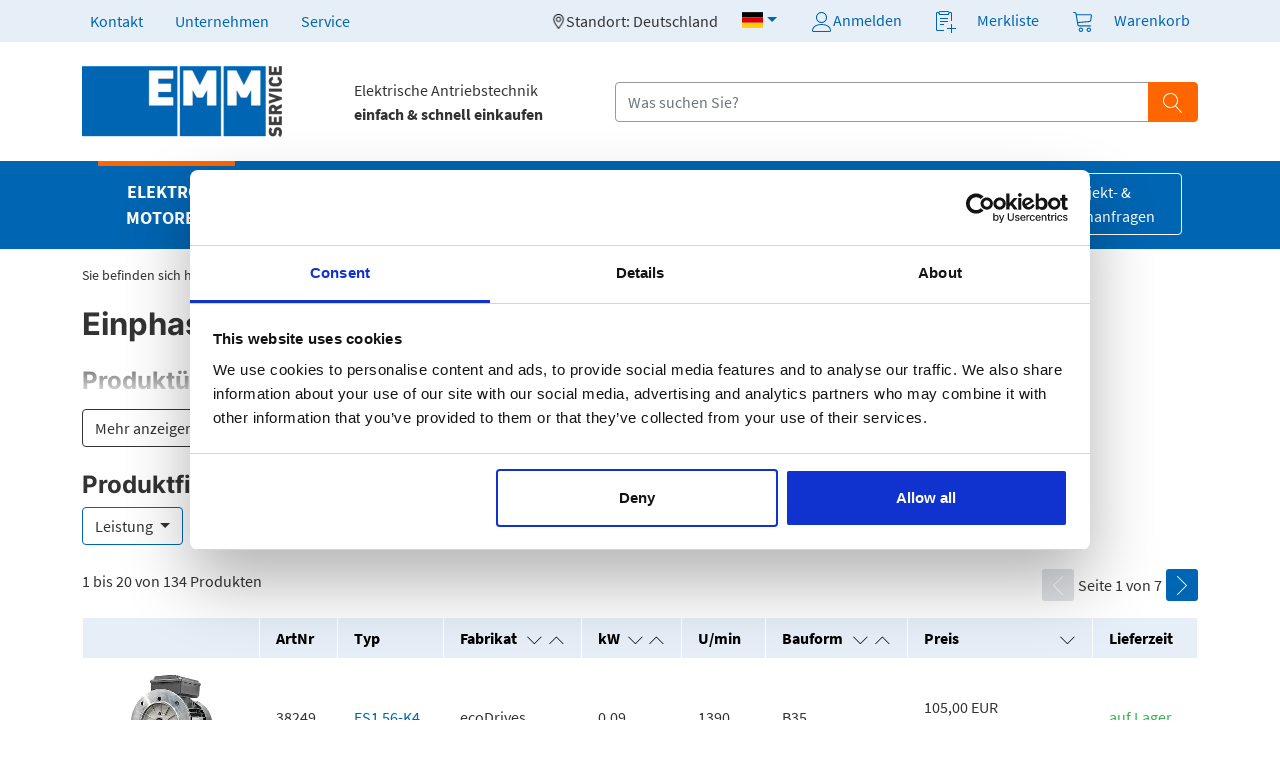

--- FILE ---
content_type: text/html;charset=ISO-8859-1
request_url: https://www.elektromotorenmarkt.de/elektromotoren/BrowseCatalog__mit-Betriebskondensator.shtml?catsku=95
body_size: 21882
content:































<!DOCTYPE html>

<html lang="de-DE">
    <head>
       
        
        
      
 
         <script type="application/ld+json">
        {
          "@context" : "http://schema.org",
          "@type" : "Product",
          "name" : "Einphasenmotor mit Betriebskondensator",
          "sku" : "38249",
          "mpn" : "",
          "image" : "https://www.elektromotorenmarkt.de/elektromotoren/38249.bild?PSKU=38249&scale=true2",
          "description" : "ecoDrives, ES1 56-K4,Spannung: 230V/50Hz/1ph, Nennstrom: 0,78A, Leistung: 0,09kW, Bemessungsdrehzahl: 1390U/min, Wirkungsgradklasse: keine IE-Klassifizierung, Wirkungsgrad bei 100% Nennlast: 51%, Schutzart: IP55, Isolationsklasse: F, Betriebsart: S1 (Dauerbetrieb), IEC-Baugrösse: 56-1, Bauform: B35, Flanschgrösse: A120, Wellenende (dxL): 9x20 mm, Lagerung d-Seite: Loslager/6201-2RZ-C3/Lebensdauergeschmiert, Lagerung n-Seite: Loslager/6201-2RZ-C3/Lebensdauergeschmiert, Farbe: RAL7024, Gehäuse: Aluminium, ",
          "brand" : {
            "@type" : "Brand",
            "name" : "ecoDrives",
            "logo" : "https://www.elektromotorenmarkt.de/CMS-SYS/LOGOS/HEAD/logo_10.png"
          },
          "offers" : {
            "@type" : "Offer",
            "priceCurrency": "EUR",
            "url" : "https://www.elektromotorenmarkt.de/elektromotoren/pd_38249",
            "availability" : "http://schema.org/InStock",
            "price" : "124.95 "
          }
        }
        </script> 
        
          
 
         <script type="application/ld+json">
        {
          "@context" : "http://schema.org",
          "@type" : "Product",
          "name" : "Einphasenmotor mit Betriebskondensator",
          "sku" : "38243",
          "mpn" : "",
          "image" : "https://www.elektromotorenmarkt.de/elektromotoren/38243.bild?PSKU=38243&scale=true2",
          "description" : "ecoDrives, ES1 56-K2,Spannung: 230V/50Hz/1ph, Nennstrom: 0,81A, Leistung: 0,09kW, Bemessungsdrehzahl: 2750U/min, Wirkungsgradklasse: keine IE-Klassifizierung, Wirkungsgrad bei 100% Nennlast: 51%, Schutzart: IP55, Isolationsklasse: F, Betriebsart: S1 (Dauerbetrieb), IEC-Baugrösse: 56-1, Bauform: B34K, Flanschgrösse: C80, Wellenende (dxL): 9x20 mm, Lagerung d-Seite: Loslager/6201-2RZ-C3/Lebensdauergeschmiert, Lagerung n-Seite: Loslager/6201-2RZ-C3/Lebensdauergeschmiert, Farbe: RAL7024, Gehäuse: Aluminium, ",
          "brand" : {
            "@type" : "Brand",
            "name" : "ecoDrives",
            "logo" : "https://www.elektromotorenmarkt.de/CMS-SYS/LOGOS/HEAD/logo_10.png"
          },
          "offers" : {
            "@type" : "Offer",
            "priceCurrency": "EUR",
            "url" : "https://www.elektromotorenmarkt.de/elektromotoren/pd_38243",
            "availability" : "http://schema.org/InStock",
            "price" : "108.29 "
          }
        }
        </script> 
        
          
 
         <script type="application/ld+json">
        {
          "@context" : "http://schema.org",
          "@type" : "Product",
          "name" : "Einphasenmotor mit Betriebskondensator",
          "sku" : "38245",
          "mpn" : "",
          "image" : "https://www.elektromotorenmarkt.de/elektromotoren/38245.bild?PSKU=38245&scale=true2",
          "description" : "ecoDrives, ES1 56-K4,Spannung: 230V/50Hz/1ph, Nennstrom: 0,78A, Leistung: 0,09kW, Bemessungsdrehzahl: 1390U/min, Wirkungsgradklasse: keine IE-Klassifizierung, Wirkungsgrad bei 100% Nennlast: 51%, Schutzart: IP55, Isolationsklasse: F, Betriebsart: S1 (Dauerbetrieb), IEC-Baugrösse: 56-1, Bauform: B3, Flanschgrösse: -, Wellenende (dxL): 9x20 mm, Lagerung d-Seite: Loslager/6201-2RZ-C3/Lebensdauergeschmiert, Lagerung n-Seite: Loslager/6201-2RZ-C3/Lebensdauergeschmiert, Farbe: RAL7024, Gehäuse: Aluminium, ",
          "brand" : {
            "@type" : "Brand",
            "name" : "ecoDrives",
            "logo" : "https://www.elektromotorenmarkt.de/CMS-SYS/LOGOS/HEAD/logo_10.png"
          },
          "offers" : {
            "@type" : "Offer",
            "priceCurrency": "EUR",
            "url" : "https://www.elektromotorenmarkt.de/elektromotoren/pd_38245",
            "availability" : "http://schema.org/InStock",
            "price" : "121.38 "
          }
        }
        </script> 
        
          
 
         <script type="application/ld+json">
        {
          "@context" : "http://schema.org",
          "@type" : "Product",
          "name" : "Einphasenmotor mit Betriebskondensator",
          "sku" : "38247",
          "mpn" : "",
          "image" : "https://www.elektromotorenmarkt.de/elektromotoren/38247.bild?PSKU=38247&scale=true2",
          "description" : "ecoDrives, ES1 56-K4,Spannung: 230V/50Hz/1ph, Nennstrom: 0,78A, Leistung: 0,09kW, Bemessungsdrehzahl: 1390U/min, Wirkungsgradklasse: keine IE-Klassifizierung, Wirkungsgrad bei 100% Nennlast: 51%, Schutzart: IP55, Isolationsklasse: F, Betriebsart: S1 (Dauerbetrieb), IEC-Baugrösse: 56-1, Bauform: B14K, Flanschgrösse: C80, Wellenende (dxL): 9x20 mm, Lagerung d-Seite: Loslager/6201-2RZ-C3/Lebensdauergeschmiert, Lagerung n-Seite: Loslager/6201-2RZ-C3/Lebensdauergeschmiert, Farbe: RAL7024, Gehäuse: Aluminium, ",
          "brand" : {
            "@type" : "Brand",
            "name" : "ecoDrives",
            "logo" : "https://www.elektromotorenmarkt.de/CMS-SYS/LOGOS/HEAD/logo_10.png"
          },
          "offers" : {
            "@type" : "Offer",
            "priceCurrency": "EUR",
            "url" : "https://www.elektromotorenmarkt.de/elektromotoren/pd_38247",
            "availability" : "http://schema.org/InStock",
            "price" : "124.95 "
          }
        }
        </script> 
        
          
 
         <script type="application/ld+json">
        {
          "@context" : "http://schema.org",
          "@type" : "Product",
          "name" : "Einphasenmotor mit Betriebskondensator",
          "sku" : "38248",
          "mpn" : "",
          "image" : "https://www.elektromotorenmarkt.de/elektromotoren/38248.bild?PSKU=38248&scale=true2",
          "description" : "ecoDrives, ES1 56-K4,Spannung: 230V/50Hz/1ph, Nennstrom: 0,78A, Leistung: 0,09kW, Bemessungsdrehzahl: 1390U/min, Wirkungsgradklasse: keine IE-Klassifizierung, Wirkungsgrad bei 100% Nennlast: 51%, Schutzart: IP55, Isolationsklasse: F, Betriebsart: S1 (Dauerbetrieb), IEC-Baugrösse: 56-1, Bauform: B34K, Flanschgrösse: C80, Wellenende (dxL): 9x20 mm, Lagerung d-Seite: Loslager/6201-2RZ-C3/Lebensdauergeschmiert, Lagerung n-Seite: Loslager/6201-2RZ-C3/Lebensdauergeschmiert, Farbe: RAL7024, Gehäuse: Aluminium, ",
          "brand" : {
            "@type" : "Brand",
            "name" : "ecoDrives",
            "logo" : "https://www.elektromotorenmarkt.de/CMS-SYS/LOGOS/HEAD/logo_10.png"
          },
          "offers" : {
            "@type" : "Offer",
            "priceCurrency": "EUR",
            "url" : "https://www.elektromotorenmarkt.de/elektromotoren/pd_38248",
            "availability" : "http://schema.org/InStock",
            "price" : "124.95 "
          }
        }
        </script> 
        
          
 
         <script type="application/ld+json">
        {
          "@context" : "http://schema.org",
          "@type" : "Product",
          "name" : "Einphasenmotor mit Betriebskondensator",
          "sku" : "38244",
          "mpn" : "",
          "image" : "https://www.elektromotorenmarkt.de/elektromotoren/38244.bild?PSKU=38244&scale=true2",
          "description" : "ecoDrives, ES1 56-K2,Spannung: 230V/50Hz/1ph, Nennstrom: 0,81A, Leistung: 0,09kW, Bemessungsdrehzahl: 2750U/min, Wirkungsgradklasse: keine IE-Klassifizierung, Wirkungsgrad bei 100% Nennlast: 51%, Schutzart: IP55, Isolationsklasse: F, Betriebsart: S1 (Dauerbetrieb), IEC-Baugrösse: 56-1, Bauform: B35, Flanschgrösse: A120, Wellenende (dxL): 9x20 mm, Lagerung d-Seite: Loslager/6201-2RZ-C3/Lebensdauergeschmiert, Lagerung n-Seite: Loslager/6201-2RZ-C3/Lebensdauergeschmiert, Farbe: RAL7024, Gehäuse: Aluminium, ",
          "brand" : {
            "@type" : "Brand",
            "name" : "ecoDrives",
            "logo" : "https://www.elektromotorenmarkt.de/CMS-SYS/LOGOS/HEAD/logo_10.png"
          },
          "offers" : {
            "@type" : "Offer",
            "priceCurrency": "EUR",
            "url" : "https://www.elektromotorenmarkt.de/elektromotoren/pd_38244",
            "availability" : "http://schema.org/InStock",
            "price" : "108.29 "
          }
        }
        </script> 
        
          
 
         <script type="application/ld+json">
        {
          "@context" : "http://schema.org",
          "@type" : "Product",
          "name" : "Einphasenmotor mit Betriebskondensator",
          "sku" : "38246",
          "mpn" : "",
          "image" : "https://www.elektromotorenmarkt.de/elektromotoren/38246.bild?PSKU=38246&scale=true2",
          "description" : "ecoDrives, ES1 56-K4,Spannung: 230V/50Hz/1ph, Nennstrom: 0,78A, Leistung: 0,09kW, Bemessungsdrehzahl: 1390U/min, Wirkungsgradklasse: keine IE-Klassifizierung, Wirkungsgrad bei 100% Nennlast: 51%, Schutzart: IP55, Isolationsklasse: F, Betriebsart: S1 (Dauerbetrieb), IEC-Baugrösse: 56-1, Bauform: B5, Flanschgrösse: A120, Wellenende (dxL): 9x20 mm, Lagerung d-Seite: Loslager/6201-2RZ-C3/Lebensdauergeschmiert, Lagerung n-Seite: Loslager/6201-2RZ-C3/Lebensdauergeschmiert, Farbe: RAL7024, Gehäuse: Aluminium, ",
          "brand" : {
            "@type" : "Brand",
            "name" : "ecoDrives",
            "logo" : "https://www.elektromotorenmarkt.de/CMS-SYS/LOGOS/HEAD/logo_10.png"
          },
          "offers" : {
            "@type" : "Offer",
            "priceCurrency": "EUR",
            "url" : "https://www.elektromotorenmarkt.de/elektromotoren/pd_38246",
            "availability" : "http://schema.org/InStock",
            "price" : "124.95 "
          }
        }
        </script> 
        
          
 
         <script type="application/ld+json">
        {
          "@context" : "http://schema.org",
          "@type" : "Product",
          "name" : "Einphasenmotor mit Betriebskondensator",
          "sku" : "38240",
          "mpn" : "",
          "image" : "https://www.elektromotorenmarkt.de/elektromotoren/38240.bild?PSKU=38240&scale=true2",
          "description" : "ecoDrives, ES1 56-K2,Spannung: 230V/50Hz/1ph, Nennstrom: 0,81A, Leistung: 0,09kW, Bemessungsdrehzahl: 2750U/min, Wirkungsgradklasse: keine IE-Klassifizierung, Wirkungsgrad bei 100% Nennlast: 51%, Schutzart: IP55, Isolationsklasse: F, Betriebsart: S1 (Dauerbetrieb), IEC-Baugrösse: 56-1, Bauform: B3, Flanschgrösse: -, Wellenende (dxL): 9x20 mm, Lagerung d-Seite: Loslager/6201-2RZ-C3/Lebensdauergeschmiert, Lagerung n-Seite: Loslager/6201-2RZ-C3/Lebensdauergeschmiert, Farbe: RAL7024, Gehäuse: Aluminium, ",
          "brand" : {
            "@type" : "Brand",
            "name" : "ecoDrives",
            "logo" : "https://www.elektromotorenmarkt.de/CMS-SYS/LOGOS/HEAD/logo_10.png"
          },
          "offers" : {
            "@type" : "Offer",
            "priceCurrency": "EUR",
            "url" : "https://www.elektromotorenmarkt.de/elektromotoren/pd_38240",
            "availability" : "http://schema.org/InStock",
            "price" : "104.72 "
          }
        }
        </script> 
        
          
 
         <script type="application/ld+json">
        {
          "@context" : "http://schema.org",
          "@type" : "Product",
          "name" : "Einphasenmotor mit Betriebskondensator",
          "sku" : "38241",
          "mpn" : "",
          "image" : "https://www.elektromotorenmarkt.de/elektromotoren/38241.bild?PSKU=38241&scale=true2",
          "description" : "ecoDrives, ES1 56-K2,Spannung: 230V/50Hz/1ph, Nennstrom: 0,81A, Leistung: 0,09kW, Bemessungsdrehzahl: 2750U/min, Wirkungsgradklasse: keine IE-Klassifizierung, Wirkungsgrad bei 100% Nennlast: 51%, Schutzart: IP55, Isolationsklasse: F, Betriebsart: S1 (Dauerbetrieb), IEC-Baugrösse: 56-1, Bauform: B5, Flanschgrösse: A120, Wellenende (dxL): 9x20 mm, Lagerung d-Seite: Loslager/6201-2RZ-C3/Lebensdauergeschmiert, Lagerung n-Seite: Loslager/6201-2RZ-C3/Lebensdauergeschmiert, Farbe: RAL7024, Gehäuse: Aluminium, ",
          "brand" : {
            "@type" : "Brand",
            "name" : "ecoDrives",
            "logo" : "https://www.elektromotorenmarkt.de/CMS-SYS/LOGOS/HEAD/logo_10.png"
          },
          "offers" : {
            "@type" : "Offer",
            "priceCurrency": "EUR",
            "url" : "https://www.elektromotorenmarkt.de/elektromotoren/pd_38241",
            "availability" : "http://schema.org/InStock",
            "price" : "108.29 "
          }
        }
        </script> 
        
          
 
         <script type="application/ld+json">
        {
          "@context" : "http://schema.org",
          "@type" : "Product",
          "name" : "Einphasenmotor mit Betriebskondensator",
          "sku" : "38242",
          "mpn" : "",
          "image" : "https://www.elektromotorenmarkt.de/elektromotoren/38242.bild?PSKU=38242&scale=true2",
          "description" : "ecoDrives, ES1 56-K2,Spannung: 230V/50Hz/1ph, Nennstrom: 0,81A, Leistung: 0,09kW, Bemessungsdrehzahl: 2750U/min, Wirkungsgradklasse: keine IE-Klassifizierung, Wirkungsgrad bei 100% Nennlast: 51%, Schutzart: IP55, Isolationsklasse: F, Betriebsart: S1 (Dauerbetrieb), IEC-Baugrösse: 56-1, Bauform: B14K, Flanschgrösse: C80, Wellenende (dxL): 9x20 mm, Lagerung d-Seite: Loslager/6201-2RZ-C3/Lebensdauergeschmiert, Lagerung n-Seite: Loslager/6201-2RZ-C3/Lebensdauergeschmiert, Farbe: RAL7024, Gehäuse: Aluminium, ",
          "brand" : {
            "@type" : "Brand",
            "name" : "ecoDrives",
            "logo" : "https://www.elektromotorenmarkt.de/CMS-SYS/LOGOS/HEAD/logo_10.png"
          },
          "offers" : {
            "@type" : "Offer",
            "priceCurrency": "EUR",
            "url" : "https://www.elektromotorenmarkt.de/elektromotoren/pd_38242",
            "availability" : "http://schema.org/InStock",
            "price" : "108.29 "
          }
        }
        </script> 
        
          
 
         <script type="application/ld+json">
        {
          "@context" : "http://schema.org",
          "@type" : "Product",
          "name" : "Einphasenmotor mit Betriebskondensator",
          "sku" : "36136",
          "mpn" : "MY2 562-2 [36136]",
          "image" : "https://www.elektromotorenmarkt.de/elektromotoren/36136.bild?PSKU=36136&scale=true2",
          "description" : "ecoDrives, EY2 56-G2,Spannung: 230V/50Hz/1ph, Nennstrom: 1,01A, Leistung: 0,12kW, Bemessungsdrehzahl: 2780U/min, Wirkungsgradklasse: IE2 (High Efficiency), Wirkungsgrad bei 100% Nennlast: 55%, Schutzart: IP55, Isolationsklasse: F, Betriebsart: S1 (Dauerbetrieb), IEC-Baugrösse: 56, Bauform: B34K, Flanschgrösse: C80, Wellenende (dxL): 9x20 mm, Lagerung d-Seite: Loslager/6201-2RZ-C3/lebensdauergeschmiert, Lagerung n-Seite: Loslager/6201-2RZ-C3/lebensdauergeschmiert, Farbe: RAL7024, Gehäuse: Aluminium, ",
          "brand" : {
            "@type" : "Brand",
            "name" : "ecoDrives",
            "logo" : "https://www.elektromotorenmarkt.de/CMS-SYS/LOGOS/HEAD/logo_10.png"
          },
          "offers" : {
            "@type" : "Offer",
            "priceCurrency": "EUR",
            "url" : "https://www.elektromotorenmarkt.de/elektromotoren/pd_36136",
            "availability" : "http://schema.org/InStock",
            "price" : "139.23 "
          }
        }
        </script> 
        
          
 
         <script type="application/ld+json">
        {
          "@context" : "http://schema.org",
          "@type" : "Product",
          "name" : "Einphasenmotor mit Betriebskondensator",
          "sku" : "36134",
          "mpn" : "MY2 562-2 [36134]",
          "image" : "https://www.elektromotorenmarkt.de/elektromotoren/36134.bild?PSKU=36134&scale=true2",
          "description" : "ecoDrives, EY2 56-G2,Spannung: 230V/50Hz/1ph, Nennstrom: 1,01A, Leistung: 0,12kW, Bemessungsdrehzahl: 2780U/min, Wirkungsgradklasse: IE2 (High Efficiency), Wirkungsgrad bei 100% Nennlast: 55%, Schutzart: IP55, Isolationsklasse: F, Betriebsart: S1 (Dauerbetrieb), IEC-Baugrösse: 56, Bauform: B14K, Flanschgrösse: C80, Wellenende (dxL): 9x20 mm, Lagerung d-Seite: Loslager/6201-2RZ-C3/lebensdauergeschmiert, Lagerung n-Seite: Loslager/6201-2RZ-C3/lebensdauergeschmiert, Farbe: RAL7024, Gehäuse: Aluminium, ",
          "brand" : {
            "@type" : "Brand",
            "name" : "ecoDrives",
            "logo" : "https://www.elektromotorenmarkt.de/CMS-SYS/LOGOS/HEAD/logo_10.png"
          },
          "offers" : {
            "@type" : "Offer",
            "priceCurrency": "EUR",
            "url" : "https://www.elektromotorenmarkt.de/elektromotoren/pd_36134",
            "availability" : "http://schema.org/InStock",
            "price" : "139.23 "
          }
        }
        </script> 
        
          
 
         <script type="application/ld+json">
        {
          "@context" : "http://schema.org",
          "@type" : "Product",
          "name" : "Einphasenmotor mit Betriebskondensator",
          "sku" : "36133",
          "mpn" : "MY2 562-2 [36133]",
          "image" : "https://www.elektromotorenmarkt.de/elektromotoren/36133.bild?PSKU=36133&scale=true2",
          "description" : "ecoDrives, EY2 56-G2,Spannung: 230V/50Hz/1ph, Nennstrom: 1,01A, Leistung: 0,12kW, Bemessungsdrehzahl: 2780U/min, Wirkungsgradklasse: IE2 (High Efficiency), Wirkungsgrad bei 100% Nennlast: 55%, Schutzart: IP55, Isolationsklasse: F, Betriebsart: S1 (Dauerbetrieb), IEC-Baugrösse: 56, Bauform: B5, Flanschgrösse: A120, Wellenende (dxL): 9x20 mm, Lagerung d-Seite: Loslager/6201-2RZ-C3/lebensdauergeschmiert, Lagerung n-Seite: Loslager/6201-2RZ-C3/lebensdauergeschmiert, Farbe: RAL7024, Gehäuse: Aluminium, ",
          "brand" : {
            "@type" : "Brand",
            "name" : "ecoDrives",
            "logo" : "https://www.elektromotorenmarkt.de/CMS-SYS/LOGOS/HEAD/logo_10.png"
          },
          "offers" : {
            "@type" : "Offer",
            "priceCurrency": "EUR",
            "url" : "https://www.elektromotorenmarkt.de/elektromotoren/pd_36133",
            "availability" : "http://schema.org/InStock",
            "price" : "139.23 "
          }
        }
        </script> 
        
          
 
         <script type="application/ld+json">
        {
          "@context" : "http://schema.org",
          "@type" : "Product",
          "name" : "Einphasenmotor mit Betriebskondensator",
          "sku" : "36082",
          "mpn" : "MY2 631-4 [36082]",
          "image" : "https://www.elektromotorenmarkt.de/elektromotoren/36082.bild?PSKU=36082&scale=true2",
          "description" : "ecoDrives, EY2 63-K4,Spannung: 230V/50Hz/1ph, Nennstrom: 0,89A, Leistung: 0,12kW, Bemessungsdrehzahl: 1425U/min, Wirkungsgradklasse: IE2 (High Efficiency), Wirkungsgrad bei 100% Nennlast: 59,1%, Schutzart: IP55, Isolationsklasse: F, Betriebsart: S1 (Dauerbetrieb), IEC-Baugrösse: 63, Bauform: B35, Flanschgrösse: A140, Wellenende (dxL): 11x23 mm, Lagerung d-Seite: Loslager/6201-2RZ-C3/lebensdauergeschmiert, Lagerung n-Seite: Loslager/6201-2RZ-C3/lebensdauergeschmiert, Farbe: RAL7024, Gehäuse: Aluminium, ",
          "brand" : {
            "@type" : "Brand",
            "name" : "ecoDrives",
            "logo" : "https://www.elektromotorenmarkt.de/CMS-SYS/LOGOS/HEAD/logo_10.png"
          },
          "offers" : {
            "@type" : "Offer",
            "priceCurrency": "EUR",
            "url" : "https://www.elektromotorenmarkt.de/elektromotoren/pd_36082",
            "availability" : "http://schema.org/InStock",
            "price" : "171.36 "
          }
        }
        </script> 
        
          
 
         <script type="application/ld+json">
        {
          "@context" : "http://schema.org",
          "@type" : "Product",
          "name" : "Einphasenmotor mit Betriebskondensator",
          "sku" : "36081",
          "mpn" : "MY2 631-4 [36081]",
          "image" : "https://www.elektromotorenmarkt.de/elektromotoren/36081.bild?PSKU=36081&scale=true2",
          "description" : "ecoDrives, EY2 63-K4,Spannung: 230V/50Hz/1ph, Nennstrom: 0,89A, Leistung: 0,12kW, Bemessungsdrehzahl: 1425U/min, Wirkungsgradklasse: IE2 (High Efficiency), Wirkungsgrad bei 100% Nennlast: 59,1%, Schutzart: IP55, Isolationsklasse: F, Betriebsart: S1 (Dauerbetrieb), IEC-Baugrösse: 63, Bauform: B34G, Flanschgrösse: C120, Wellenende (dxL): 11x23 mm, Lagerung d-Seite: Loslager/6201-2RZ-C3/lebensdauergeschmiert, Lagerung n-Seite: Loslager/6201-2RZ-C3/lebensdauergeschmiert, Farbe: RAL7024, Gehäuse: Aluminium, ",
          "brand" : {
            "@type" : "Brand",
            "name" : "ecoDrives",
            "logo" : "https://www.elektromotorenmarkt.de/CMS-SYS/LOGOS/HEAD/logo_10.png"
          },
          "offers" : {
            "@type" : "Offer",
            "priceCurrency": "EUR",
            "url" : "https://www.elektromotorenmarkt.de/elektromotoren/pd_36081",
            "availability" : "http://schema.org/InStock",
            "price" : "171.36 "
          }
        }
        </script> 
        
          
 
         <script type="application/ld+json">
        {
          "@context" : "http://schema.org",
          "@type" : "Product",
          "name" : "Einphasenmotor mit Betriebskondensator",
          "sku" : "36132",
          "mpn" : "MY2 562-2 [36132]",
          "image" : "https://www.elektromotorenmarkt.de/elektromotoren/36132.bild?PSKU=36132&scale=true2",
          "description" : "ecoDrives, EY2 56-G2,Spannung: 230V/50Hz/1ph, Nennstrom: 1,01A, Leistung: 0,12kW, Bemessungsdrehzahl: 2780U/min, Wirkungsgradklasse: IE2 (High Efficiency), Wirkungsgrad bei 100% Nennlast: 55%, Schutzart: IP55, Isolationsklasse: F, Betriebsart: S1 (Dauerbetrieb), IEC-Baugrösse: 56, Bauform: B3, Flanschgrösse: -, Wellenende (dxL): 9x20 mm, Lagerung d-Seite: Loslager/6201-2RZ-C3/lebensdauergeschmiert, Lagerung n-Seite: Loslager/6201-2RZ-C3/lebensdauergeschmiert, Farbe: RAL7024, Gehäuse: Aluminium, ",
          "brand" : {
            "@type" : "Brand",
            "name" : "ecoDrives",
            "logo" : "https://www.elektromotorenmarkt.de/CMS-SYS/LOGOS/HEAD/logo_10.png"
          },
          "offers" : {
            "@type" : "Offer",
            "priceCurrency": "EUR",
            "url" : "https://www.elektromotorenmarkt.de/elektromotoren/pd_36132",
            "availability" : "http://schema.org/InStock",
            "price" : "129.71 "
          }
        }
        </script> 
        
          
 
         <script type="application/ld+json">
        {
          "@context" : "http://schema.org",
          "@type" : "Product",
          "name" : "Einphasenmotor mit Betriebskondensator",
          "sku" : "36076",
          "mpn" : "MY2 631-4 [36076]",
          "image" : "https://www.elektromotorenmarkt.de/elektromotoren/36076.bild?PSKU=36076&scale=true2",
          "description" : "ecoDrives, EY2 63-K4,Spannung: 230V/50Hz/1ph, Nennstrom: 0,89A, Leistung: 0,12kW, Bemessungsdrehzahl: 1425U/min, Wirkungsgradklasse: IE2 (High Efficiency), Wirkungsgrad bei 100% Nennlast: 59,1%, Schutzart: IP55, Isolationsklasse: F, Betriebsart: S1 (Dauerbetrieb), IEC-Baugrösse: 63, Bauform: B3, Flanschgrösse: -, Wellenende (dxL): 11x23 mm, Lagerung d-Seite: Loslager/6201-2RZ-C3/lebensdauergeschmiert, Lagerung n-Seite: Loslager/6201-2RZ-C3/lebensdauergeschmiert, Farbe: RAL7024, Gehäuse: Aluminium, ",
          "brand" : {
            "@type" : "Brand",
            "name" : "ecoDrives",
            "logo" : "https://www.elektromotorenmarkt.de/CMS-SYS/LOGOS/HEAD/logo_10.png"
          },
          "offers" : {
            "@type" : "Offer",
            "priceCurrency": "EUR",
            "url" : "https://www.elektromotorenmarkt.de/elektromotoren/pd_36076",
            "availability" : "http://schema.org/InStock",
            "price" : "166.60 "
          }
        }
        </script> 
        
          
 
         <script type="application/ld+json">
        {
          "@context" : "http://schema.org",
          "@type" : "Product",
          "name" : "Einphasenmotor mit Betriebskondensator",
          "sku" : "36077",
          "mpn" : "MY2 631-4 [36077]",
          "image" : "https://www.elektromotorenmarkt.de/elektromotoren/36077.bild?PSKU=36077&scale=true2",
          "description" : "ecoDrives, EY2 63-K4,Spannung: 230V/50Hz/1ph, Nennstrom: 0,89A, Leistung: 0,12kW, Bemessungsdrehzahl: 1425U/min, Wirkungsgradklasse: IE2 (High Efficiency), Wirkungsgrad bei 100% Nennlast: 59,1%, Schutzart: IP55, Isolationsklasse: F, Betriebsart: S1 (Dauerbetrieb), IEC-Baugrösse: 63, Bauform: B5, Flanschgrösse: A140, Wellenende (dxL): 11x23 mm, Lagerung d-Seite: Loslager/6201-2RZ-C3/lebensdauergeschmiert, Lagerung n-Seite: Loslager/6201-2RZ-C3/lebensdauergeschmiert, Farbe: RAL7024, Gehäuse: Aluminium, ",
          "brand" : {
            "@type" : "Brand",
            "name" : "ecoDrives",
            "logo" : "https://www.elektromotorenmarkt.de/CMS-SYS/LOGOS/HEAD/logo_10.png"
          },
          "offers" : {
            "@type" : "Offer",
            "priceCurrency": "EUR",
            "url" : "https://www.elektromotorenmarkt.de/elektromotoren/pd_36077",
            "availability" : "http://schema.org/InStock",
            "price" : "171.36 "
          }
        }
        </script> 
        
          
 
         <script type="application/ld+json">
        {
          "@context" : "http://schema.org",
          "@type" : "Product",
          "name" : "Einphasenmotor mit Betriebskondensator",
          "sku" : "36078",
          "mpn" : "MY2 631-4 [36078]",
          "image" : "https://www.elektromotorenmarkt.de/elektromotoren/36078.bild?PSKU=36078&scale=true2",
          "description" : "ecoDrives, EY2 63-K4,Spannung: 230V/50Hz/1ph, Nennstrom: 0,89A, Leistung: 0,12kW, Bemessungsdrehzahl: 1425U/min, Wirkungsgradklasse: IE2 (High Efficiency), Wirkungsgrad bei 100% Nennlast: 59,1%, Schutzart: IP55, Isolationsklasse: F, Betriebsart: S1 (Dauerbetrieb), IEC-Baugrösse: 63, Bauform: B14K, Flanschgrösse: C90, Wellenende (dxL): 11x23 mm, Lagerung d-Seite: Loslager/6201-2RZ-C3/lebensdauergeschmiert, Lagerung n-Seite: Loslager/6201-2RZ-C3/lebensdauergeschmiert, Farbe: RAL7024, Gehäuse: Aluminium, ",
          "brand" : {
            "@type" : "Brand",
            "name" : "ecoDrives",
            "logo" : "https://www.elektromotorenmarkt.de/CMS-SYS/LOGOS/HEAD/logo_10.png"
          },
          "offers" : {
            "@type" : "Offer",
            "priceCurrency": "EUR",
            "url" : "https://www.elektromotorenmarkt.de/elektromotoren/pd_36078",
            "availability" : "http://schema.org/InStock",
            "price" : "171.36 "
          }
        }
        </script> 
        
          
 
         <script type="application/ld+json">
        {
          "@context" : "http://schema.org",
          "@type" : "Product",
          "name" : "Einphasenmotor mit Betriebskondensator",
          "sku" : "36079",
          "mpn" : "MY2 631-4 [36079]",
          "image" : "https://www.elektromotorenmarkt.de/elektromotoren/36079.bild?PSKU=36079&scale=true2",
          "description" : "ecoDrives, EY2 63-K4,Spannung: 230V/50Hz/1ph, Nennstrom: 0,89A, Leistung: 0,12kW, Bemessungsdrehzahl: 1425U/min, Wirkungsgradklasse: IE2 (High Efficiency), Wirkungsgrad bei 100% Nennlast: 59,1%, Schutzart: IP55, Isolationsklasse: F, Betriebsart: S1 (Dauerbetrieb), IEC-Baugrösse: 63, Bauform: B14G, Flanschgrösse: C120, Wellenende (dxL): 11x23 mm, Lagerung d-Seite: Loslager/6201-2RZ-C3/lebensdauergeschmiert, Lagerung n-Seite: Loslager/6201-2RZ-C3/lebensdauergeschmiert, Farbe: RAL7024, Gehäuse: Aluminium, ",
          "brand" : {
            "@type" : "Brand",
            "name" : "ecoDrives",
            "logo" : "https://www.elektromotorenmarkt.de/CMS-SYS/LOGOS/HEAD/logo_10.png"
          },
          "offers" : {
            "@type" : "Offer",
            "priceCurrency": "EUR",
            "url" : "https://www.elektromotorenmarkt.de/elektromotoren/pd_36079",
            "availability" : "http://schema.org/InStock",
            "price" : "171.36 "
          }
        }
        </script> 
        
        
      
     
     
      
     
    <script type="application/ld+json">
    {   
        
        "@context": "https://schema.org",
      "@type": "FAQPage",
      "mainEntity": [{
        "@type": "Question",
        "name": "Gibt es einen Mindestbestellwert ? ",
        "acceptedAnswer": {
          "@type": "Answer",
          "text": "Der Mindestbestellwert fuer Lieferungen betraegt 25,00 EUR.Wird dieser Betrag nicht erreicht, berechnen wir Ihnen einen Mindermengenzuschlag in Hoehe des Differenzbetrages. "
        }
      }, {
        "@type": "Question",
        "name": "Kann ich auch als Privatkunde bestellen ? ",
        "acceptedAnswer": {
          "@type": "Answer",
          "text": "Ja"
        }
      
    
        }]
    }

 </script>    
 
        <title>Wechselstrommotoren mit Betriebskondensator ++ EMM</title>
        <META name="Description" content="Sofort verfügbare Elektromotoren und Antriebskomponenten. Individuelle Rabattvergabe für Geschäftskunden. Zahlung auf Rechnung möglich.">
        <META name="Keywords" content="Elektromotoren, Normmotoren, Motorschutzschalter, Drehstrommotoren, Frequenzumrichter">
        
        
        <META name="Robots" content="INDEX,FOLLOW,NOODP">
        
        <META name="Author" content="Frank Sowa">
        <META name="Language" content="DE">
        <META http-equiv="content-type" content="text/html; charset=iso-8859-1">
        <meta name="google-site-verification" content="A9rLY5wbXCedSWKQGaiScG9A2gBjNbnz-oIaYANhRGM">
      
    

       
    
     
        

              
      
     


   

<script type="text/javascript">










</script>
<!-- Google Tag Manager -->
<script  data-cookieconsent="ignore">(function(w,d,s,l,i){w[l]=w[l]||[];w[l].push({'gtm.start':
new Date().getTime(),event:'gtm.js'});var f=d.getElementsByTagName(s)[0],
j=d.createElement(s),dl=l!='dataLayer'?'&l='+l:'';j.async=true;j.src=
'https://www.googletagmanager.com/gtm.js?id='+i+dl;f.parentNode.insertBefore(j,f);
})(window,document,'script','dataLayer','GTM-MPCTMXB');</script>
<!-- End Google Tag Manager -->

    <!-- Google Tag Manager (noscript) -->
<noscript><iframe src="https://www.googletagmanager.com/ns.html?id=GTM-MPCTMXB"
height="0" width="0" style="display:none;visibility:hidden"></iframe></noscript>
<!-- End Google Tag Manager (noscript) -->



 



  


        <script  type="text/javascript" src="/elektromotoren/assets/js/jquery-3.6.0.min.js"></script>

      

              
        <script type="text/javascript">
        /* var jq = jQuery.noConflict();*/
        
        var iframeLoadCount = 0;
        function autoresize_frame(name) {
                var framefenster = document.getElementById(name);
                
                iframeLoadCount ++;
                if (iframeLoadCount <= 1) {
                   framefenster.contentWindow.location.reload();
                  //console.log("reload()");
                }
                
                 jQuery(document).ready(function(){ 
                    jQuery(framefenster).css("height",jQuery(framefenster).contents().find("html").css("height"));
                 });
        }
        
        
        
   
        
 
      
      // bei esc und click suche schliessen
     jQuery(document).ready(function(){ 
        var notH = 0;
      jQuery('#search-results').on('mouseover',function(){
          notH = 1;
      });
      jQuery('#search-results').on('mouseout',function(){
          notH=0;
      });


      jQuery(document).on('mousedown keydown', function( e ){
        if(!notH || e.which==27)  { 
            jQuery('#search-results').addClass('invisible');
        }
      });



      });
            
        

        function runSearch(){
            
           
            var svalue = jQuery("#search-field").val();
     
            // var svalue = jQuerydocument.simpsearch.query.value;
           if(svalue.length < 3){
                //alert("Bitte mindestens 3 Zeichen angeben");
                jQuery(document).ready(function() { 
                    jQuery("#fehlermeldung3z-modal").modal('show');
                });
                
            }else{
                
            
                var url ='/elektromotoren/FuzzyShopSearch.shtml';
                // console.log(url);
                url = url + '?query='+svalue;
                // console.log(url);
                window.location.href = url;
            }
          

        }

  
         jQuery(document).ready(function(){
             $(document).ready(function(){ $.ajax( {url:"/elektromotoren/Basket1Header.shtml?ajaxziel=jquery",
                  data: {source:"header"},
                  method:"POST",
                  mimeType:"text/plain; charset=ISO-8859-1",
                  cache:false,
                  contentType:"application/x-www-form-urlencoded; charset=UTF-8",
                  dataType: "text"}).done(function( data ) {
$("#wk_inc").html(data);
$("#wk_inc_mobile").html(data);
              });});
          });
        
        var searchTimeout;
        
     
        
        jQuery(document).ajaxComplete(function() {
                    jQuery(document).ready(function(){
                        jQuery("#searchButtonIconSpin").hide();
                        jQuery("#searchButtonIconNorm").show();
                    });
        });
        
        function formAutocomplete(event) {
           
          var keyCode = event.keyCode;
          jQuery(document).ready(function() { 
                  
          });
          if(keyCode == 13){
              runSearch();
          }
        if(keyCode != 27){
             if(jQuery("#search-field").val().length > 3){
                jQuery(document).ready(function(){
                             jQuery("#searchButtonIconNorm").hide();
                             jQuery("#searchButtonIconSpin").show();
                        });

                // placeSearchDiv();
                if(searchTimeout)
                {
                        clearTimeout(searchTimeout);
                }

                searchTimeout = setTimeout(function()
                {
                   var svalue = jQuery("#search-field").val();
                    $(document).ready(function(){ $.ajax( {url:"/elektromotoren/SearchCompleter.shtml?ajaxziel=jquery",
                  data: {query:svalue},
                  method:"POST",
                  mimeType:"text/plain; charset=ISO-8859-1",
                  cache:false,
                  contentType:"application/x-www-form-urlencoded; charset=UTF-8",
                  dataType: "text"}).done(function( data ) {
$("#search-results").html(data);
              });});
                   //jQuery("#auto1_ts").show();
                  jQuery('#search-results').removeClass('invisible');



                 }, 600);
                 }

         }   
        }
        
           function loadscriptInAjax(inc_name){
                                /* zum aktualisieren der WK Positionsanzahl / ruft Script in AjaxContent auf. */
                                var searchTimeout2;

                                if(searchTimeout2)
                                {
                                    clearTimeout(searchTimeout2);
                                }

                                searchTimeout2 = setTimeout(function()
                                {

                                    var arr = document.getElementById(inc_name).getElementsByTagName('script');
                                    for (var n = 0; n < arr.length; n++){
                                        // alert(arr[n].innerHTML);
                                        eval(arr[n].innerHTML);//run script inside div
                                    }

                                }, 700);                              

                             
                            }
                               
        </script>

    <meta name="viewport" content="width=device-width, initial-scale=1"/>
    <link href="/elektromotoren/assets/fonts/font.css" rel="stylesheet"/>
    <link href="/elektromotoren/assets/css/bootstrap/custom.css" rel="stylesheet"/>
    <link href="/elektromotoren/assets/css/pp.css" rel="stylesheet"/>
    <link rel="manifest" href="manifest.webmanifest" crossorigin="use-credentials"/> 
    <link href="/elektromotoren/assets/css/slick.css" rel="stylesheet"/>
    <link href="/elektromotoren/assets/css/slick-theme.css" rel="stylesheet"/>
    <link rel="apple-touch-icon" sizes="180x180" href="/elektromotoren/assets/img/web/icon-180x180_ios.png"/> 
    <link rel="apple-touch-icon" sizes="152x152" href="/elektromotoren/assets/img/web/icon-152x152_ios.png"/> 

    
    <link rel="alternate" hreflang="x-default" href="https://www.elektromotorenmarkt.de/elektromotoren/BrowseCatalog__mit-Betriebskondensator.shtml?catsku=95"/>
    <link rel="alternate" hreflang="de-DE" href="https://www.elektromotorenmarkt.de/elektromotoren/BrowseCatalog__mit-Betriebskondensator.shtml?catsku=95"/>
    <link rel="alternate" hreflang="de-AT" href="https://www.elektromotorenmarkt.de/elektromotoren/BrowseCatalog__mit-Betriebskondensator.shtml?catsku=95"/>
    <link rel="alternate" hreflang="en-GB" href="https://www.elektromotorenmarkt.de/elektromotoren/en/BrowseCatalog__mit-Betriebskondensator.shtml?catsku=95"/>
    <link rel="alternate" hreflang="fr-FR" href="https://www.elektromotorenmarkt.de/elektromotoren/fr/BrowseCatalog__mit-Betriebskondensator.shtml?catsku=95"/>
    <link rel="alternate" hreflang="fr-LU" href="https://www.elektromotorenmarkt.de/elektromotoren/fr/BrowseCatalog__mit-Betriebskondensator.shtml?catsku=95"/>
    <link rel="alternate" hreflang="es-ES" href="https://www.elektromotorenmarkt.de/elektromotoren/es/BrowseCatalog__mit-Betriebskondensator.shtml?catsku=95"/>
    <link rel="alternate" hreflang="it-IT" href="https://www.elektromotorenmarkt.de/elektromotoren/it/BrowseCatalog__mit-Betriebskondensator.shtml?catsku=95"/>
    <link rel="alternate" hreflang="pl-PL" href="https://www.elektromotorenmarkt.de/elektromotoren/pl/BrowseCatalog__mit-Betriebskondensator.shtml?catsku=95"/>
    <link rel="alternate" hreflang="hu-HU" href="https://www.elektromotorenmarkt.de/elektromotoren/hu/BrowseCatalog__mit-Betriebskondensator.shtml?catsku=95"/>
    <link rel="alternate" hreflang="nl-NL" href="https://www.elektromotorenmarkt.de/elektromotoren/nl/BrowseCatalog__mit-Betriebskondensator.shtml?catsku=95"/>

    
    
    
  
    <link rel="stylesheet" href="https://cdn.jsdelivr.net/gh/lipis/flag-icons@7.0.0/css/flag-icons.min.css"/>
    
   <style>
                  
input[type="radio"].langselect
{
  display: none;
}

input[type="radio"].langselect+label {
  appearance: none;
  cursor: pointer;
  display: inline-block;
  padding-left: 34px;
  position: relative;
  vertical-align: middle;
}

input[type="radio"].langselect:checked+label {
  backface-visibility: hidden;
  animation: checked 200ms ease 1;
}

input[type="radio"].langselect+label:before {
  background: none repeat scroll 0 0 rgba(0, 0, 0, 0);
  border-radius: 100% 100% 100% 100%;
  content: " ";
  height: 7px;
  left: 12px;
  position: absolute;
  top: 6px;
  width: 7px;
}

input[type="radio"].langselect+label:hover:before {
  background: none repeat scroll 0 0 rgba(0, 0, 0, 0.5);
}

 input[type="radio"].langselect:checked+label:before {
  background: none repeat scroll 0 0 rgba(0, 0, 0, 1);
}



input[type="radio"].langselect+label:after {
  border: 1px solid #999;
  border-radius: 100% 100% 100% 100%;
  content: " ";
  height: 15px;
  left: 8px;
  position: absolute;
  top: 2px;
  width: 15px;
}

input[type="radio"].langselect:checked+label:after {
  border-color: rgba(0, 0, 0, 1);
}
            
              </style>
</head>

    <body id="mainbody">
         
        
        
        
        
   


 

<div class="modal" tabindex="-1" id="hersteller-extern">
    <div class="modal-dialog">
        <div class="modal-content">
            <div class="modal-header p-2">
                <button type="button" class="btn-close d-none d-md-block" data-bs-dismiss="modal" aria-label="Close"></button>
            </div>
            <div class="modal-body modal-xl">
                <div class="container-fluid d-none d-md-block">
                    <div class="row">
                        <div class="col">
                            <h4>Hinweis</h4>
                            <p> Sie sehen ausschließlich Produkte des Herstellers </p>

                            <p>Sie können diese Einschränkung im Menüpunkt - Hersteller - Ändern.</p>
                        </div><!-- comment -->
                    </div>
                </div>
                    <div class="container-fluid d-block d-md-none d-sm-block">
                    <div class="row">
                        <div class="col">
                            <h4>Hinweis</h4>
                            <p>In der mobilen Version kann der Katalog nicht auf den Hersteller  eingeschränkt werden.</p>

                            <a class="btn btn-primary" href="/elektromotoren/HerstellerShop.shtml?hid=-1">Alle Hersteller anzeigen</a>
                        </div><!-- comment -->
                    </div>
                </div>         
                            


            </div>
        </div>
    </div>
</div>        

        
    
        

        
  <nav class="navbar navbar-expand-lg navbar-light bg-light pp-expand-on-hover">
      <div class="container" >
        <div class="collapse navbar-collapse" id="top-menu">
          <ul class="navbar-nav me-auto">
            <li class="nav-item me-md-1 me-lg-3">
              <a class="nav-link" href="/elektromotoren/Kontakt.shtml">Kontakt</a>
            </li>
            <li class="nav-item me-md-1 me-lg-3 dropdown dropdown-on-hover">
              <a class="nav-link" href="#">Unternehmen</a>
              
                  <div class="dropdown-menu pp-boxed">
                <div class="container bg-light p-3">
                  <div class="row">
                    <div class="col">
                      <ul class="list-unstyled text-nowrap pp-list-spaced">
                            <li><a class="hover-item"  href="/elektromotoren/Unternehmen.shtml">Über uns</a></li>
                            <li><a class="hover-item"  href="/elektromotoren/CMS.shtml?CATEGORY=JOBS&FILENAME=jobs.html">Stellenangebote</a></li>

                      </ul><!-- comment -->
                    </div><!-- comment -->
                  </div>
                </div>
                  </div>
              
            </li>
            <li class="nav-item me-md-1 me-lg-3">
              <a class="nav-link" href="/elektromotoren/Service.shtml">Service</a>
            </li>
          </ul>
          <img  style="width: 15px; height: 15px; vertical-align: middle;" src="/elektromotoren/assets/location.png.webp"/>Standort: Deutschland
            
          <ul class="navbar-nav">
           
              
      <li class="nav-item dropdown dropdown-on-hover ms-3">
          <a class="nav-link dropdown-toggle" href="#" id="navbarDarkDropdownMenuLink" role="button" data-bs-toggle="dropdown" aria-expanded="false">
              <span class="fi fi-de"/>
              
          </a>
          <div class="dropdown-menu pp-boxed fixed-width-300">
              <div class=" container-fluid">
                   <div class="row bg-light p-3">
                  <div class="col">
                      <div class="centered">
                      <strong>Sprache</strong>


                          <div class="overflow-auto" style="display: flex;    flex-direction: column; height: 170px; padding-top: 4px;">


                                                
                                                    <div class="mb-2" id="SDE" style="order: 1;">
                                                        <input onclick="window.location.href='/elektromotoren/de/Elektromotor-Start2.shtml';"   checked   value="" class="langselect" type="radio" name="language" id="lang_chk"><label class="" for="lang_chk">&nbsp; <a  style="color:#0065B2;" href="/elektromotoren/de/Elektromotor-Start2.shtml">Deutsch - DE</a></label>
                                                    </div>

                                                    <div class="mb-2" id="SEN" style="order: 99;">
                                                        <input  onclick="window.location.href='/elektromotoren/en/Elektromotor-Start2.shtml';"    value="" class="langselect" type="radio" name="language" id="lang_chk_en"><label class="" for="lang_chk_en">&nbsp; <a  style=" color: #0065B2;" href="/elektromotoren/en/Elektromotor-Start2.shtml">English - EN</a></label>
                                                    </div>
                                                    <div class="mb-2" id="SFR" style="order: 99;">
                                                        <input onclick="window.location.href='/elektromotoren/fr/Elektromotor-Start2.shtml';"    value="" class="langselect" type="radio" name="language" id="lang_chk_fr"><label class="" for="lang_chk_fr">&nbsp; <a  style=" color: #0065B2;" href="/elektromotoren/fr/Elektromotor-Start2.shtml">Français - FR</a></label>
                                                    </div>                      
                                                    <div class="mb-2" id="SIT"style="order: 99;" >
                                                        <input onclick="window.location.href='/elektromotoren/it/Elektromotor-Start2.shtml';"    value="" class="langselect" type="radio" name="language" id="lang_chk_it"><label class="" for="lang_chk_it">&nbsp; <a  style=" color: #0065B2;" href="/elektromotoren/it/Elektromotor-Start2.shtml">Italiano - IT</a></label>
                                                    </div>                      

                                                    <div class="mb-2" id="SES" style="order: 99;">
                                                        <input onclick="window.location.href='/elektromotoren/es/Elektromotor-Start2.shtml';"    value="" class="langselect" type="radio" name="language" id="lang_chk_es"><label class="" for="lang_chk_es">&nbsp; <a  style=" color: #0065B2;" href="/elektromotoren/es/Elektromotor-Start2.shtml">Español - ES</a></label>
                                                    </div>                      
                                                    <div id="SPL" class="mb-2" style="order: 99;">
                                                        <input onclick="window.location.href='/elektromotoren/pl/Elektromotor-Start2.shtml';"    value="" class="langselect" type="radio" name="language" id="lang_chk_pl"><label class="" for="lang_chk_pl">&nbsp; <a  style=" color: #0065B2;" href="/elektromotoren/pl/Elektromotor-Start2.shtml">Polski - PL</a></label>
                                                    </div>                   
                                                    <div class="mb-2" id="SNL" style="order: 99;">
                                                        <input onclick="window.location.href='/elektromotoren/nl/Elektromotor-Start2.shtml';"    value="" class="langselect" type="radio" name="language" id="lang_chk_nl"><label class="" for="lang_chk_nl">&nbsp; <a  style=" color: #0065B2;" href="/elektromotoren/nl/Elektromotor-Start2.shtml">Nederlands - NL</a></label>
                                                    </div>                     
                                                    
                                                    <div class="mb-2" id="SHU" style="order: 99;">
                                                        <input onclick="window.location.href='/elektromotoren/hu/Elektromotor-Start2.shtml';"    value="" class="langselect" type="radio" name="language" id="lang_chk_hu"><label class="" for="lang_chk_hu">&nbsp; <a  style=" color: #0065B2;" href="/elektromotoren/hu/Elektromotor-Start2.shtml">Magyar - HU</a></label>
                                                    </div>                    
                          </div>
                      
                      <strong>Standort</strong>
                                                <div class="mt-2 mb-2">
                                                    <a  style="color:#0065B2;" href="/elektromotoren/ChangeRegion.shtml">Deutschland - ändern</a>
                                                </div>
                      
                      </div>
                      </div>
                   </div>   
              </div>
          </div>
         
        </li>
  
       

            

            <!-- Top Menu Anmelden -->
            <li class="nav-item dropdown dropdown-on-hover ms-3">
             <a class="nav-link" href="#" role="button" data-bs-toggle="dropdown" id="login-top-menu">
                <img src="/elektromotoren/assets/img/icons/user.svg" class="pp-filter-blue">Anmelden
              </a>

              <div class="dropdown-menu pp-boxed fixed-width-300">
                <div class="container-fluid">
                  <div class="row bg-light p-3">
                    <div class="col">
                        
                      <h4>Anmelden</h4>
                       <form method="post" name="lform" action="/elektromotoren/Login.shtml">
                        <div class="mb-2">
                            <input name="username" type="text" class="form-control" placeholder="Benutzername">
                        </div>
                        <div class="mb-2">
                            <input name="pw" type="password" class="form-control" placeholder="Passwort">
                        </div>
                          <a href="/elektromotoren/KennwortVergessen.shtml">Passwort vergessen?</a>
                        <div class="text-center mt-3">
                          <button type="submit" class="btn btn-primary w-75">
                            Jetzt anmelden
                          </button>
                        </div>
                      </form>
                    </div>
                  </div>
                  <div class="row">
                    <div class="col p-3 bg-blue-light">
                      Ich bin Neukunde<br/>
                      <a href="/elektromotoren/ViewRegistration.shtml" class="text-nowrap">Jetzt kostenlos registrieren</a>
                    </div>
                  </div>
                </div>
              </div>
                    
             
            </li>

            

            <!-- Top Menu Merkliste -->
            <li class="nav-item ms-3">
              <a class="nav-link" href="/elektromotoren/ShowMerkzettel.shtml">
                                  <span class="position-relative">

                    <img src="/elektromotoren/assets/img/icons/list.svg" class="pp-filter-blue">
                    
                    <span class="position-absolute top-50 start-100 translate-middle badge rounded-pill bg-primary d-none" id="mzlink_desktop">
                    0
                    </span>
                    
                    
                                  </span>
                                  <span class="ps-3" >
                                      Merkliste
                                  </span>
              </a>
            </li>

            <!-- Top Menu Warenkorb -->
            <li class="nav-item dropdown dropdown-on-hover ms-3">
              <a class="nav-link" href="/elektromotoren/Basket1.shtml" role="button" data-bs-toggle="dropdown" id="warenkorb-top-menu">
                <span class="position-relative">
                  <img src="/elektromotoren/assets/img/icons/cart.svg" class="pp-filter-blue">
                  <span class="position-absolute top-50 start-100 translate-middle badge rounded-pill bg-primary d-none" id="wkbutton_tag">
                    
                    0
                      
                    <span class="visually-hidden">0 Artikel</span>
                    
                  </span>
                </span>
                  
                  <span class="ps-3" onclick="window.location.replace('/elektromotoren/Basket1.shtml')" >
                    Warenkorb
                </span>
              </a>

              <div class="dropdown-menu pp-boxed dropdown-menu-end fixed-width-600">
                <div class="container bg-light p-3">
                  <div class="row">
                       
                      <div class="col"  id="wk_inc">
                          
                     
                      
                    </div>
                  </div>
                </div>
              </div>
                   
                  
                  
            </li>
          </ul>
        </div>
      </div>
    </nav>

    <!-- Logo, Claim, Suchfeld-->
    <div class="container-lg my-md-4 my-3" >
      <div class="row align-items-center">
        <div class="col-sm-auto col-5">
            <a href="/elektromotoren/Elektromotor-Start2.shtml"><img width="200" height="71" src="/elektromotoren/assets/img/logos/EMM-logo_600x214.png.webp" class="img-fluid"></a>
        </div>
        <div class="col-auto mx-lg-5 claim">
          Elektrische Antriebstechnik
          <br/>
          <strong>einfach & schnell einkaufen</strong>
        </div>
        
            
            
            
        <div class="col-lg col-12 mt-lg-0 mt-3">

          <div class="row">
            <div class="col pp-searchbox">
              <div class="input-group">
                  
                 
                <input name="query" type="text" class="form-control" placeholder="Was suchen Sie?" aria-label="Suchfeld" id="search-field" onkeyup="formAutocomplete(event);"  autocomplete="off">

                
                <button class="btn btn-primary" type="button">
                    <img width="24" height="24" src="/elektromotoren/assets/img/icons/magnifier.svg" class="img-fluid pp-filter-white" id="searchButtonIconNorm">
                   <span class="spinner-border spinner-border-sm" id="searchButtonIconSpin" style="display:none;"></span>
                </button>
              </div>
            </div>
          </div>

          <!-- Suchergebnisse -->
          <div class="row position-relative invisible" id="search-results">
            
              
      
            
            
            
            
            
            
          </div>
        </div>
      </div>
    </div>

                
                
                <style>
                    #navbarmain .list-unstyled a {
                        font-size:0.95rem !important;
                    }
                     #navbarmain .pp-overline {
                        font-size:0.95rem !important;
                    }
                </style>           
    <!-- Main Menu Desktop, Tablet -->
    <nav class="navbar navbar-expand bg-blue d-none d-lg-block pp-main-nav">
      <div class="container" >
          <div class="collapse navbar-collapse" id="navbarmain">
          <ul class="navbar-nav me-auto">
            <li class="nav-item text-center dropdown-on-hover">
              <a class="nav-link  text-white  active" href="#" role="button" data-bs-toggle="dropdown">
                Elektro&shy;motoren
              </a>
              <div class="dropdown-menu start-0 end-0 pp-boxed bg-light" >
                <div class="container py-4">
                  <div class="row">
                      
                      
                      
                        <div class="col"><div class="pp-overline my-1">Drehstrommotoren</div>
<ul class="list-unstyled pp-list-spaced pp-menu-list"><li><a href="/elektromotoren/BrowseCatalog__Standardmotoren-IE2,-IE3,-IE4.shtml?catsku=91">Standardmotoren IE2, IE3, IE4</a></li><li><a href="/elektromotoren/BrowseCatalog__Standardmotoren-IE2,-IE3,-erhoehte-Leistung.shtml?catsku=92">Standardmotoren IE2, IE3, erhöhte Leistung</a></li><li><a href="/elektromotoren/BrowseCatalog__Standardmotoren,-2-und-3-Drehzahlen,-polumschaltbar.shtml?catsku=93">Standardmotoren, 2 und 3 Drehzahlen, polumschaltbar</a></li><li><a href="/elektromotoren/BrowseCatalog__Standardmotoren,-Ex-Ausfuehrung.shtml?catsku=94">Standardmotoren, Ex-Ausführung</a></li><li><a href="/elektromotoren/BrowseCatalog__Bremsmotoren.shtml?catsku=215">Bremsmotoren</a></li></ul></div><div class="col"><div class="pp-overline my-1">Einphasenmotoren</div>
<ul class="list-unstyled pp-list-spaced pp-menu-list"><li><a href="/elektromotoren/BrowseCatalog__mit-Betriebskondensator.shtml?catsku=95">mit Betriebskondensator</a></li><li><a href="/elektromotoren/BrowseCatalog__mit-Betriebs----Anlaufkondensator.shtml?catsku=97">mit Betriebs- + Anlaufkondensator</a></li></ul></div><div class="col"><div class="pp-overline my-1">Ersatzteile und Zubehör</div>
<ul class="list-unstyled pp-list-spaced pp-menu-list"><li><a href="/elektromotoren/BrowseCatalog__Ersatzteile-ecodrives.shtml?catsku=1395">Ersatzteile ecodrives</a></li><li><a href="/elektromotoren/BrowseCatalog__Ersatzteile-RAEL-RL-Serie.shtml?catsku=1310">Ersatzteile RAEL RL-Serie</a></li><li><a href="/elektromotoren/BrowseCatalog__Ersatzteile-M-G-M--Bremsmotoren.shtml?catsku=1270">Ersatzteile M.G.M. Bremsmotoren</a></li><li><a href="/elektromotoren/BrowseCatalog__Ersatzteile-VEM-Standardmotoren.shtml?catsku=970">Ersatzteile VEM Standardmotoren</a></li><li><a href="/elektromotoren/BrowseCatalog__Fremdluefter.shtml?catsku=1265">Fremdlüfter</a></li><li><a href="/elektromotoren/BrowseCatalog__Motorbefestigungen.shtml?catsku=735">Motorbefestigungen</a></li></ul></div> 
                      
                      
                      
                  </div>
                </div>
              </div>
            </li>
<li class="nav-item text-center dropdown-on-hover">
                          <a class="nav-link  text-white  " href="#" role="button" data-bs-toggle="dropdown">Getriebe&shy;motoren</a>
              <div class="dropdown-menu start-0 end-0 pp-boxed bg-light" >
                <div class="container py-4">
                  <div class="row">
                      
                      
                      
                        <div class="col"><div class="pp-overline my-1">Stirnradgetriebe</div>
<ul class="list-unstyled pp-list-spaced pp-menu-list"><li><a href="/elektromotoren/BrowseCatalog__mit-Drehstrommotor.shtml?catsku=870">mit Drehstrommotor</a></li><li><a href="/elektromotoren/BrowseCatalog__solo-(ohne-Motor).shtml?catsku=1245">solo (ohne Motor)</a></li></ul></div><div class="col"><div class="pp-overline my-1">Schneckengetriebe</div>
<ul class="list-unstyled pp-list-spaced pp-menu-list"><li><a href="/elektromotoren/BrowseCatalog__mit-Drehstrommotor.shtml?catsku=224">mit Drehstrommotor</a></li><li><a href="/elektromotoren/BrowseCatalog__solo-(ohne-Motor).shtml?catsku=226">solo (ohne Motor)</a></li></ul></div><div class="col"><div class="pp-overline my-1">Kegelradgetriebe</div>
<ul class="list-unstyled pp-list-spaced pp-menu-list"><li><a href="/elektromotoren/BrowseCatalog__mit-Drehstrommotor.shtml?catsku=1000">mit Drehstrommotor</a></li></ul></div><div class="col"><div class="pp-overline my-1">Flachgetriebe</div>
<ul class="list-unstyled pp-list-spaced pp-menu-list"><li><a href="/elektromotoren/BrowseCatalog__mit-Drehstrommotor.shtml?catsku=1010">mit Drehstrommotor</a></li></ul></div><div class="col"><div class="pp-overline my-1">Ersatzteile</div>
<ul class="list-unstyled pp-list-spaced pp-menu-list"><li><a href="/elektromotoren/BrowseCatalog__Ersatzteile-HYDRO-MEC.shtml?catsku=1221">Ersatzteile HYDRO-MEC</a></li></ul></div> 
                      
                      
                      
                  </div>
                </div>
              </div>
              
              
            </li>
            <li class="nav-item text-center dropdown-on-hover">
                          <a class="nav-link  text-white  " href="#" role="button" data-bs-toggle="dropdown">Umrichter + Sanftstarter</a>
                <div class="dropdown-menu start-0 end-0 pp-boxed bg-light" >
                <div class="container py-4">
                  <div class="row">
                        <div class="col"><div class="pp-overline my-1">Frequenzumrichter</div>
<ul class="list-unstyled pp-list-spaced pp-menu-list"><li><a href="/elektromotoren/BrowseCatalog__Frequenzumrichter-fuer-Drehstrommotoren.shtml?catsku=103">Frequenzumrichter für Drehstrommotoren</a></li><li><a href="/elektromotoren/BrowseCatalog__Zubehoer-Frequenzumrichter.shtml?catsku=1175">Zubehör Frequenzumrichter</a></li></ul></div><div class="col"><div class="pp-overline my-1">Sanftstarter</div>
<ul class="list-unstyled pp-list-spaced pp-menu-list"><li><a href="/elektromotoren/BrowseCatalog__Sanftstarter-fuer-Dreh--und-Wechselstrommotoren.shtml?catsku=770">Sanftstarter für Dreh- und Wechselstrommotoren</a></li><li><a href="/elektromotoren/BrowseCatalog__Zubehoer-Sanftstarter.shtml?catsku=1300">Zubehör Sanftstarter</a></li></ul></div><div class="col"><div class="pp-overline my-1">Bremsgeräte</div>
<ul class="list-unstyled pp-list-spaced pp-menu-list"><li><a href="/elektromotoren/BrowseCatalog__Bremsgeraete-fuer-Dreh--und-Wechselstrommotoren.shtml?catsku=785">Bremsgeräte für Dreh- und Wechselstrommotoren</a></li></ul></div> 
                  </div>
                </div>
              </div>
              
              
            </li>
            <li class="nav-item text-center dropdown-on-hover">
              <a class="nav-link  text-white  " href="#" role="button" data-bs-toggle="dropdown">Steuerungs&shy;technik</a>
               <div class="dropdown-menu start-0 end-0 pp-boxed bg-light" >
                <div class="container py-4">
                  <div class="row">
                        <div class="col"><div class="pp-overline my-1">Speicherprogrammierbare Steuerungen</div>
<ul class="list-unstyled pp-list-spaced pp-menu-list"><li><a href="/elektromotoren/BrowseCatalog__Zentralbaugruppen-(CPU).shtml?catsku=1320">Zentralbaugruppen (CPU)</a></li><li><a href="/elektromotoren/BrowseCatalog__Erweiterungsmodule.shtml?catsku=1335">Erweiterungsmodule</a></li></ul></div><div class="col"><div class="pp-overline my-1">Schaltgeräte</div>
<ul class="list-unstyled pp-list-spaced pp-menu-list"><li><a href="/elektromotoren/BrowseCatalog__Motorschalter,-diverse-Funktionen.shtml?catsku=975">Motorschalter, diverse Funktionen</a></li><li><a href="/elektromotoren/BrowseCatalog__Thermistor-Motorschutz-Auswertegeraet.shtml?catsku=985">Thermistor-Motorschutz-Auswertegerät</a></li><li><a href="/elektromotoren/BrowseCatalog__Motorschutzschalter.shtml?catsku=223">Motorschutzschalter</a></li><li><a href="/elektromotoren/BrowseCatalog__Zubehoer-fuer-Motorschutzschalter.shtml?catsku=885">Zubehör für Motorschutzschalter</a></li></ul></div> 
                  </div>
                </div>
              </div>
            </li>
            
            
            
            
            <li>
              <div class="py-3 h-100">
                <div class="nav-sep h-100"></div>
              </div>
            </li>
            <li class="nav-item text-center dropdown-on-hover">
              <a class="nav-link text-white d-flex flex-md-wrap flex-lg-nowrap align-items-center" href="#" role="button" data-bs-toggle="dropdown">
                Hersteller
                
              </a>

              <!-- Untermenu Hersteller -->
              <div class="dropdown-menu start-0 end-0 pp-boxed bg-light">
                <div class="container py-4">
                  
                    
                    
                     <div class="row gy-4">
                    <div class="col-2">
                      <a href="/elektromotoren/HerstellerShop.shtml?hid=26&marke=Eaton">
                        <img alt="Eaton" src="/elektromotoren/assets/img/hersteller/logo_eaton.png" class="img-fluid img-thumbnail">
                      </a>
                    </div>
                    <div class="col-2">
                      <a href="/elektromotoren/HerstellerShop.shtml?hid=10&marke=Ecodrives">
                        <img alt="ecodrives" src="/elektromotoren/assets/img/hersteller/logo_ecodrives.png" class="img-fluid img-thumbnail">
                      </a>
                    </div>
                         <div class="col-2">
                      <a href="/elektromotoren/HerstellerShop.shtml?hid=16&marke=Hydro-mec">
                        <img alt="Hydromec" src="/elektromotoren/assets/img/hersteller/logo_hydro-mec.png" class="img-fluid img-thumbnail">
                      </a>
                    </div>
                    <div class="col-2">
                      <a href="/elektromotoren/HerstellerShop.shtml?hid=15&marke=Hitachi">
                        <img alt="Hitachi" src="/elektromotoren/assets/img/hersteller/logo_hitachi.png" class="img-fluid img-thumbnail">
                      </a>
                    </div>
                    <div class="col-2">
                      <a href="/elektromotoren/HerstellerShop.shtml?hid=25&marke=KEB">
                        <img alt="KEB" src="/elektromotoren/assets/img/hersteller/logo_keb.png" class="img-fluid img-thumbnail">
                      </a>
                    </div>
                     <div class="col-2">
                      <a href="/elektromotoren/HerstellerShop.shtml?hid=31&marke=MGM">
                        <img alt="MGM" src="/elektromotoren/assets/img/hersteller/logo_mgm.png" class="img-fluid img-thumbnail">
                      </a>
                    </div>
                    <div class="col-2">
                      <a href="/elektromotoren/HerstellerShop.shtml?hid=24&marke=Mitsubishi">
                          <img alt="Mitsubishi" src="/elektromotoren/assets/img/hersteller/logo_mit.jpg" class="img-fluid img-thumbnail">
                      </a>
                    </div>
                    <div class="col-2">
                      <a href="/elektromotoren/HerstellerShop.shtml?hid=29&marke=PeterElectronic">
                        <img alt="Peter Electronic" src="/elektromotoren/assets/img/hersteller/logo_peter.png" class="img-fluid img-thumbnail">
                      </a>
                    </div>

                    <div class="col-2">
                      <a href="/elektromotoren/HerstellerShop.shtml?hid=55&marke=RAEL">
                        <img alt="Rael" src="/elektromotoren/assets/img/hersteller/logo_55.png" class="img-fluid img-thumbnail">
                      </a>
                    </div>
                        
                    <div class="col-2">
                      <a href="/elektromotoren/HerstellerShop.shtml?hid=18&marke=INNOMOTICS">
                        <img alt="Innomotics" src="/elektromotoren/assets/img/hersteller/logo_innomotics.png" class="img-fluid img-thumbnail">
                      </a>
                    </div>
                   
                    <div class="col-2">
                      <a href="/elektromotoren/HerstellerShop.shtml?hid=45&marke=VEM">
                        <img alt="VEM" src="/elektromotoren/assets/img/hersteller/logo_vem.png" class="img-fluid img-thumbnail">
                      </a>
                    </div>
                    <div class="col-2">
                      <a href="/elektromotoren/HerstellerShop.shtml?hid=75&marke=Yaskawa">
                        <img alt="Yaskawa" src="/elektromotoren/assets/img/hersteller/logo_yaskawa.png" class="img-fluid img-thumbnail">
                      </a>
                   </div>
                  </div>
                  <div class="row text-center">
                    <div class="col p-3">
                      <span class="pp-caption">
                        Auswahl schränkt den Produktkatalog auf die Produkte des Herstellers ein.
                      </span>
                      <div><a href="/elektromotoren/HerstellerShop.shtml?hid=-1">Alle Hersteller auswählen</a></div>
                    
                    
                    
                    </div>
                  </div>
                </div>
              </div>
            </li>
            
            <li class="nav-item text-center dropdown-on-hover" >
        
                <a style=" margin-top: 12px; " href="/elektromotoren/KontaktVertrieb.shtml" class="btn btn-outline-secondary" id="contactButton">
    <!-- <img src="https://encrypted-tbn0.gstatic.com/images?q=tbn:ANd9GcQBUBNNxauEoo_Pz4BKJSorrlt4rs1tdNqPHw&s" alt="Mitarbeiter"> -->
    
        Projekt- & Mengenanfragen
    
  </a>

            </li>
            
            
            
          </ul>
        </div>
      </div>
    </nav>

    <!-- Menu Mobile -->
    <nav class="navbar pp-mobile-menu fixed-bottom navbar-light navbar-expand-lg bg-white d-block d-lg-none" id="menu-mobile" style="z-index: 1050;">
      <div class="container-fluid">
        <!-- Menu Mobile  -->
        <div class="row bg-blue text-center flex-grow-1 py-2 login-menu-mobile account-menu-mobile main-menu-mobile cart-menu-mobile collapse show" >
          <div class="col-3">
            <a class="nav-link text-white collapsed" href="#" role="button" data-bs-toggle="collapse" data-bs-target=".login-menu-mobile">
              <img src="/elektromotoren/assets/img/icons/user.svg" class="pp-filter-white">
            </a>
          </div>
          <div class="col-3 nav-sep">

        <a class="nav-link text-white collapsed" href="/elektromotoren/ShowMerkzettel.shtml" role="button">
              
              <span class="position-relative">
                <img src="/elektromotoren/assets/img/icons/list.svg" class="pp-filter-white">
                <div id="mzlink_old">
                    <span class="position-absolute top-50 start-100 translate-middle badge badge-sm rounded-pill bg-primary d-none" id="mzlink" >
                    0
                    </span>
                </div>
              </span>
              
              
            </a>
          </div>
              
              
          <div class="col-3 nav-sep">
            <a class="nav-link text-white collapsed" href="#" role="button" data-bs-toggle="collapse" data-bs-target=".cart-menu-mobile">
              <span class="position-relative">
                <img src="/elektromotoren/assets/img/icons/cart.svg" class="pp-filter-white">
                <span class="position-absolute top-50 start-100 translate-middle badge badge-sm rounded-pill bg-primary d-none" id="wkbutton_tag_mobile">
                
                    0
                    <span class="visually-hidden">0 Artikel</span>
                    
                  
                </span>
              </span>
            </a>
          </div>
          <div class="col-3 nav-sep">
            <a class="nav-link collapsed" href="#" role="button" data-bs-toggle="collapse" data-bs-target=".main-menu-mobile">
              <img src="/elektromotoren/assets/img/icons/menu.svg" class="pp-filter-white">
            </a>
          </div>
        </div>
        
        
      <!-- Close Buttons -->
        <div class="row bg-blue flex-grow-1 py-3 login-menu-mobile collapse navbar-collapse">
          <div class="col text-white">
            Anmelden
          </div>
          <div class="col text-end">
           <button type="button" class="btn-close btn-close-white" data-bs-toggle="collapse" data-bs-target=".login-menu-mobile" aria-label="Close"></button>
          </div>
        </div>

        <div class="row bg-blue flex-grow-1 py-3 account-menu-mobile collapse navbar-collapse">
          <div class="col text-white">
            Mein Konto
          </div>
          <div class="col text-end">
            <button type="button" class="btn-close btn-close-white" data-bs-toggle="collapse" data-bs-target=".account-menu-mobile" aria-label="Close"></button>
          </div>
        </div>

        <div class="row bg-blue flex-grow-1 py-3 cart-menu-mobile collapse navbar-collapse">
          <div class="col text-white">
            Warenkorb
          </div>
          <div class="col text-end">
            <button type="button" class="btn-close btn-close-white" data-bs-toggle="collapse" data-bs-target=".cart-menu-mobile" aria-label="Close"></button>
          </div>
        </div>

        <div class="row bg-blue flex-grow-1 py-3 main-menu-mobile collapse navbar-collapse">
          <div class="col text-white">
            Hauptmenü
          </div>
          <div class="col text-end">
            <button type="button" class="btn-close btn-close-white" data-bs-toggle="collapse" data-bs-target=".main-menu-mobile" aria-label="Close"></button>
          </div>
        </div>  
        
        

        <!-- Login Menu Mobile -->
       <div class="row collapse navbar-collapse login-menu-mobile">
          <div class="container">
            <div class="row bg-light p-3">
              <div class="col">
                <h4>Anmelden</h4>
                <form method="post" name="lform" action="/elektromotoren/Login.shtml">                  
                 <div class="mb-2">
                        <input name="username" type="text" class="form-control" placeholder="Benutzername">
                  </div>
                  <div class="mb-2">
                       
                             
                      <input name="pw" type="password" class="form-control" placeholder="Passwort">
                      
                             
                       
                      
                  </div>
                  <div class="mb-2">
                      <input class="form-check-input" type="checkbox" id="staylogin" name="staylogin" value="true"  >
                        <label class="form-check-label" for="staylogin">
                            angemeldet bleiben
                        </label>
                  </div>
                         <a href="/elektromotoren/KennwortVergessen.shtml">Passwort vergessen?</a>
                  <div class="text-center mt-3">
                    <button type="submit" class="btn btn-primary w-75">
                      Jetzt anmelden
                    </button>
                  </div>
                </form>
              </div>
            </div>
            <div class="row">
              <div class="col p-3 bg-blue-light">
                Ich bin Neukunde<br/>
                <a href="/elektromotoren/ViewRegistration.shtml" class="text-nowrap">Jetzt kostenlos registrieren</a>
              </div>
            </div>
          </div>
        </div>

        <!-- Account Menu Mobile -->
        <div class="row collapse navbar-collapse account-menu-mobile">
            <div class="col">
          <ul class="navbar-nav me-auto">
            <li class="nav-item">
                
               
                <a class="nav-link " href="/elektromotoren/StartseiteAngemeldet.shtml">Persönliche Daten</a>
            </li>

            
             <li class="nav-item"><a class="nav-link " href="/elektromotoren/AnzeigeHistorie.shtml">Angeschaute Artikel</a></li>
             
             <li class="nav-item"><a class="nav-link " href="/elektromotoren/OrderHistorie.shtml">Bestellungen</a></li>
            
             <li class="nav-item"><a class="nav-link " href="/elektromotoren/ViewRechnungen.shtml">Rechnungen</a></li>
             
             <li class="nav-item"><a class="nav-link " href="/elektromotoren/ViewLieferAdrListe.shtml">Meine Lieferadressen</a></li>

             <li class="nav-item"><a class="nav-link " href="/elektromotoren/ViewBonusProgramm.shtml">EMM Bonusprogramm</a></li>
             <li class="nav-item"><a class="nav-link " href="/elektromotoren/NewsHistorie.shtml">News</a></li>

            
            
            
          
          
            <li class="nav-item">
              <a class="nav-link" href="/elektromotoren/LogoutUser.shtml">Abmelden</a>
            </li>
          </ul>
            </div>
        </div>

            
        <div class="row collapse navbar-collapse cart-menu-mobile">
          <div class="container-fluid bg-light p-3">
            <div class="row">
                <div class="col" id="wk_inc_mobile">
               
                
                
                
              </div>
            </div>
          </div>
        </div>

       
              
        <div class="row collapse navbar-collapse main-menu-mobile">
          <div class="col">
          <ul class="navbar-nav me-auto">
            <!-- Elektromotoren -->
            <li class="nav-item dropdown">
              <a class="nav-link dropdown-toggle " href="#" role="button" data-bs-toggle="dropdown">
                Elektromotoren
              </a>
              <ul class="dropdown-menu bg-light"><li class="dropdown-section">Drehstrommotoren</li><li><a class="dropdown-item" href="/elektromotoren/BrowseCatalog__Standardmotoren-IE2,-IE3,-IE4.shtml?catsku=91">Standardmotoren IE2, IE3, IE4
</a></li><li><a class="dropdown-item" href="/elektromotoren/BrowseCatalog__Standardmotoren-IE2,-IE3,-erhoehte-Leistung.shtml?catsku=92">Standardmotoren IE2, IE3, erhöhte Leistung
</a></li><li><a class="dropdown-item" href="/elektromotoren/BrowseCatalog__Standardmotoren,-2-und-3-Drehzahlen,-polumschaltbar.shtml?catsku=93">Standardmotoren, 2 und 3 Drehzahlen, polumschaltbar
</a></li><li><a class="dropdown-item" href="/elektromotoren/BrowseCatalog__Standardmotoren,-Ex-Ausfuehrung.shtml?catsku=94">Standardmotoren, Ex-Ausführung
</a></li><li><a class="dropdown-item" href="/elektromotoren/BrowseCatalog__Bremsmotoren.shtml?catsku=215">Bremsmotoren
</a></li><li class="dropdown-section">Einphasenmotoren</li><li><a class="dropdown-item active " href="/elektromotoren/BrowseCatalog__mit-Betriebskondensator.shtml?catsku=95">mit Betriebskondensator
</a></li><li><a class="dropdown-item" href="/elektromotoren/BrowseCatalog__mit-Betriebs----Anlaufkondensator.shtml?catsku=97">mit Betriebs- + Anlaufkondensator
</a></li><li class="dropdown-section">Ersatzteile und Zubehör</li><li><a class="dropdown-item" href="/elektromotoren/BrowseCatalog__Ersatzteile-ecodrives.shtml?catsku=1395">Ersatzteile ecodrives
</a></li><li><a class="dropdown-item" href="/elektromotoren/BrowseCatalog__Ersatzteile-RAEL-RL-Serie.shtml?catsku=1310">Ersatzteile RAEL RL-Serie
</a></li><li><a class="dropdown-item" href="/elektromotoren/BrowseCatalog__Ersatzteile-M-G-M--Bremsmotoren.shtml?catsku=1270">Ersatzteile M.G.M. Bremsmotoren
</a></li><li><a class="dropdown-item" href="/elektromotoren/BrowseCatalog__Ersatzteile-VEM-Standardmotoren.shtml?catsku=970">Ersatzteile VEM Standardmotoren
</a></li><li><a class="dropdown-item" href="/elektromotoren/BrowseCatalog__Fremdluefter.shtml?catsku=1265">Fremdlüfter
</a></li><li><a class="dropdown-item" href="/elektromotoren/BrowseCatalog__Motorbefestigungen.shtml?catsku=735">Motorbefestigungen
</a></li></ul> 
            </li>
            <!-- Getriebemotoren -->
            <li class="nav-item dropdown">
              <a class="nav-link dropdown-toggle " href="#" role="button" data-bs-toggle="dropdown">
                 Getriebemotoren
              </a>
              <ul class="dropdown-menu bg-light"><li class="dropdown-section">Stirnradgetriebe</li><li><a class="dropdown-item" href="/elektromotoren/BrowseCatalog__mit-Drehstrommotor.shtml?catsku=870">mit Drehstrommotor
</a></li><li><a class="dropdown-item" href="/elektromotoren/BrowseCatalog__solo-(ohne-Motor).shtml?catsku=1245">solo (ohne Motor)
</a></li><li class="dropdown-section">Schneckengetriebe</li><li><a class="dropdown-item" href="/elektromotoren/BrowseCatalog__mit-Drehstrommotor.shtml?catsku=224">mit Drehstrommotor
</a></li><li><a class="dropdown-item" href="/elektromotoren/BrowseCatalog__solo-(ohne-Motor).shtml?catsku=226">solo (ohne Motor)
</a></li><li class="dropdown-section">Kegelradgetriebe</li><li><a class="dropdown-item" href="/elektromotoren/BrowseCatalog__mit-Drehstrommotor.shtml?catsku=1000">mit Drehstrommotor
</a></li><li class="dropdown-section">Flachgetriebe</li><li><a class="dropdown-item" href="/elektromotoren/BrowseCatalog__mit-Drehstrommotor.shtml?catsku=1010">mit Drehstrommotor
</a></li><li class="dropdown-section">Ersatzteile</li><li><a class="dropdown-item" href="/elektromotoren/BrowseCatalog__Ersatzteile-HYDRO-MEC.shtml?catsku=1221">Ersatzteile HYDRO-MEC
</a></li></ul> 
                
                
            </li>
            
            <li class="nav-item dropdown">
              <a class="nav-link dropdown-toggle " href="#" role="button" data-bs-toggle="dropdown">
                  Umrichter + Sanftstarter
              </a>
               <ul class="dropdown-menu bg-light"><li class="dropdown-section">Frequenzumrichter</li><li><a class="dropdown-item" href="/elektromotoren/BrowseCatalog__Frequenzumrichter-fuer-Drehstrommotoren.shtml?catsku=103">Frequenzumrichter für Drehstrommotoren
</a></li><li><a class="dropdown-item" href="/elektromotoren/BrowseCatalog__Zubehoer-Frequenzumrichter.shtml?catsku=1175">Zubehör Frequenzumrichter
</a></li><li class="dropdown-section">Sanftstarter</li><li><a class="dropdown-item" href="/elektromotoren/BrowseCatalog__Sanftstarter-fuer-Dreh--und-Wechselstrommotoren.shtml?catsku=770">Sanftstarter für Dreh- und Wechselstrommotoren
</a></li><li><a class="dropdown-item" href="/elektromotoren/BrowseCatalog__Zubehoer-Sanftstarter.shtml?catsku=1300">Zubehör Sanftstarter
</a></li><li class="dropdown-section">Bremsgeräte</li><li><a class="dropdown-item" href="/elektromotoren/BrowseCatalog__Bremsgeraete-fuer-Dreh--und-Wechselstrommotoren.shtml?catsku=785">Bremsgeräte für Dreh- und Wechselstrommotoren
</a></li></ul> 
            </li>
            
            <li class="nav-item dropdown">
              <a class="nav-link dropdown-toggle " href="#" role="button" data-bs-toggle="dropdown">
                  Steuerungstechnik
              </a>
               <ul class="dropdown-menu bg-light"><li class="dropdown-section">Speicherprogrammierbare Steuerungen</li><li><a class="dropdown-item" href="/elektromotoren/BrowseCatalog__Zentralbaugruppen-(CPU).shtml?catsku=1320">Zentralbaugruppen (CPU)
</a></li><li><a class="dropdown-item" href="/elektromotoren/BrowseCatalog__Erweiterungsmodule.shtml?catsku=1335">Erweiterungsmodule
</a></li><li class="dropdown-section">Schaltgeräte</li><li><a class="dropdown-item" href="/elektromotoren/BrowseCatalog__Motorschalter,-diverse-Funktionen.shtml?catsku=975">Motorschalter, diverse Funktionen
</a></li><li><a class="dropdown-item" href="/elektromotoren/BrowseCatalog__Thermistor-Motorschutz-Auswertegeraet.shtml?catsku=985">Thermistor-Motorschutz-Auswertegerät
</a></li><li><a class="dropdown-item" href="/elektromotoren/BrowseCatalog__Motorschutzschalter.shtml?catsku=223">Motorschutzschalter
</a></li><li><a class="dropdown-item" href="/elektromotoren/BrowseCatalog__Zubehoer-fuer-Motorschutzschalter.shtml?catsku=885">Zubehör für Motorschutzschalter
</a></li></ul> 
            </li>
            
            
            
            
            
            
            
           
            <li><hr class="dropdown-divider"></li>
            <li class="nav-item">
              <a class="nav-link" href="/elektromotoren/Service.shtml"><strong>Service</strong></a>
            </li>
            <li class="nav-item">
              <a class="nav-link" href="/elektromotoren/KontaktVertrieb.shtml"><strong>Projekt- & Mengenanfragen</strong></a>
            </li>
            <li class="nav-item">
              <a class="nav-link" href="/elektromotoren/Kontakt.shtml"><strong>Kontakt</strong></a>
            </li>
            <li class="nav-item dropdown">
              <a classass="nav-link dropdown-toggle" href="#" role="button" data-bs-toggle="dropdown"><strong>Unternehmen</strong></a>
                <ul class="dropdown-menu bg-light">
                
                <li><a class="dropdown-item" href="/elektromotoren/Unternehmen.shtml">Über uns</a></li>
                <li><a class="dropdown-item" href="/elektromotoren/CMS.shtml?CATEGORY=JOBS&FILENAME=jobs.html">Stellenangebote</a></li>
                </ul>
            </li>
            <li><hr class="dropdown-divider"></li>
            <li class="nav-item">
              <a class="nav-link" href="/elektromotoren/Agb.shtml">AGB</a>
            </li>
            <li class="nav-item">
              <a class="nav-link" href="/elektromotoren/Impressum.shtml">Impressum</a>
            </li>
            <li class="nav-item">
              <a class="nav-link" href="/elektromotoren/Datenschutz.shtml">Datenschutz</a>
            </li>
            <li class="nav-item">
                <strong>Standort</strong><a class="nav-link" href="/elektromotoren/ChangeRegion.shtml">Deutschland - ändern</a>
            </li>
             
            
            <li class="nav-item dropdown dropdown ">
          <a class="nav-link dropdown-toggle" href="#" id="navbarDarkDropdownMenuLink" role="button" data-bs-toggle="dropdown" aria-expanded="false">
              
              <span class="fi fi-de"></span>
              

            Sprache
          </a>
          <ul class="dropdown-menu bg-light" aria-labelledby="navbarDarkDropdownMenuLink">
              <li><a class="dropdown-item" style="color:#0065B2;" href="/elektromotoren/de/Elektromotor-Start2.shtml"><span class="fi fi-de"></span>&nbsp; Deutsch - DE</a></li>
              <li><a class="dropdown-item " style=" color: #0065B2;" href="/elektromotoren/en/Elektromotor-Start2.shtml"><span class="fi fi-gb"></span>&nbsp; English - EN</a></li>
              <li><a class="dropdown-item " style=" color: #0065B2;" href="/elektromotoren/fr/Elektromotor-Start2.shtml"><span class="fi fi-fr"></span>&nbsp; Français - FR</a></li>
              <li><a class="dropdown-item " style=" color: #0065B2;" href="/elektromotoren/es/Elektromotor-Start2.shtml"><span class="fi fi-es"></span>&nbsp; Español - ES</a></li>
              <li><a class="dropdown-item " style=" color: #0065B2;" href="/elektromotoren/it/Elektromotor-Start2.shtml"><span class="fi fi-it"></span>&nbsp; Italiano - IT</a></li>
              <li><a class="dropdown-item " style=" color: #0065B2;" href="/elektromotoren/pl/Elektromotor-Start2.shtml"><span class="fi fi-pl"></span>&nbsp; Polski - PL</a></li>
              <li><a class="dropdown-item " style=" color: #0065B2;" href="/elektromotoren/nl/Elektromotor-Start2.shtml"><span class="fi fi-nl"></span>&nbsp; Nederlands - NL</a></li>
              
              <li><a class="dropdown-item " style=" color: #0065B2;" href="/elektromotoren/hu/Elektromotor-Start2.shtml"><span class="fi fi-hu"></span>&nbsp; Magyar - HU</a></li>
           
          </ul>
        </li>
            
            
            
          </ul>
          </div>
        </div>
      </div>
    </nav>

                     
   <div class="modal" tabindex="-1" id="fehlermeldung3z-modal">
      <div class="modal-dialog">
        <div class="modal-content">
          <div class="modal-header p-2">
           <button type="button" class="btn-close" data-bs-dismiss="modal" aria-label="Close"></button>
          </div>
          <div class="modal-body">
              <p>Bitte geben Sie mindestens 3 Zeichen ein.</p>
         </div>
       </div>
     </div>
   </div>        
            
     <script>
      // Nur fuer DEMO
      jQuery(document).ready(function() {
        // jQuery('#search-field').focus(function() {
         // jQuery('#search-results').removeClass('invisible');
      //}); 
       // jQuery('#search-field').blur(function() {
       //    jQuery('#search-results').addClass('invisible');
        // });
      });
      
      
      //iframe modals
      
      //jQuery(document).ready(function() {
      //  jQuery(".modal[data-pp-toggle='iframe']").on('shown.bs.modal',function() {
      //    var iframe = jQuery(this).find('iframe');
      //    iframe.iFrameResize();
      //  });
      //});
    </script>       


<!-- Breadcrumb -->
 

     <div class="container pp-caption mt-3">
      <div class="row">
        <div class="col-md-auto d-none d-md-block">
          Sie befinden sich hier:
        </div>
        <div class="col-auto">
            <nav style="--bs-breadcrumb-divider: '>';" aria-label="breadcrumb">
            <ol class="breadcrumb">






      <li class="breadcrumb-item d-none d-md-block"><a href="/elektromotoren/BrowseCatalog.shtml?catsku=17">Elektromotoren</a></li>








      <li class="breadcrumb-item d-none d-md-block"><a href="/elektromotoren/BrowseCatalog.shtml?catsku=84">Einphasenmotoren</a></li>








      <li class="breadcrumb-item d-none d-md-block"><a href="/elektromotoren/BrowseCatalog.shtml?catsku=95">mit Betriebskondensator</a></li>





<li class="breadcrumb-item d-block d-md-none">...</li>


<li style="max-width: 100px;" class="breadcrumb-item d-block d-md-none text-truncate"><a href="/elektromotoren/BrowseCatalog.shtml?catsku=84">Einphasenmotoren</a></li><li style="max-width: 100px;" class="breadcrumb-item d-block d-md-none text-truncate"><a href="/elektromotoren/BrowseCatalog.shtml?catsku=95">mit Betriebskondensator</a></li>


    

    <li class="breadcrumb-item active" aria-current="page">Suchergebnis</li>
            </ol><!-- comment -->
            </nav>
   </div>
      </div>
    </div>     



        
















            
    <!-- Platzhalter Content -->
  





<script>
    
     jQuery(document).ready(function(){
          loadscriptInAjax('resultview');
     });
function syncDesktop(feldname,idname,value){
     console.log('sync '+feldname+'--'+idname+'#'+value);
     jQuery(document).ready(function(){
        if(idname.startsWith('mob_nf')){
            console.log('kein Filter:'+feldname);
            // loesche alle filtereinstellungen
            jQuery("input[name^='"+feldname+"']").prop('checked', false);  
            jQuery("#afm_"+feldname+"").html('');
        }else{
            var idn = idname.substring(4);
            // console.log("idn->"+idn);
            jQuery("#"+idn+"").prop("checked", value);
        }
        //var idx = jQuery("input[name='mob_"+feldname+"']:checked").index();
        //  console.log('-->'+idx);
        // jQuery(\"#"+feldname+"\").prop("checked", value);
     });
}

function syncDesktopExtf(feldname,idname,value,deep){
    
    if(deep === 'true'){
        console.log('checkbox single choice clear');
        jQuery("input[id^='EXTF_"+feldname+"']").prop("checked", false);
    }
     console.log('sync '+feldname+'--'+idname+'#'+value);
     jQuery(document).ready(function(){
        var idn = idname.substring(4);
        // console.log("idn->"+idn);
        jQuery("#"+idn+"").prop("checked", value);
        jQuery("#afm_"+feldname+"").html('');
        //var idx = jQuery("input[name='mob_"+feldname+"']:checked").index();
        //  console.log('-->'+idx);
        // jQuery(\"#"+feldname+"\").prop("checked", value);
     });
}    

</script>

<script>
 jQuery(document).ajaxStart(function(event) {
                jQuery(document).ready(function(){
                    if(event.target.activeElement.id !== "search-field"){
                     jQuery("#katsearch_spinner").show();
                    }
                });
 });
 jQuery(document).ajaxComplete(function() {
                    jQuery(document).ready(function(){
                         jQuery("#katsearch_spinner").hide();
                    });
 });
</script>





  <!-- Produktüberblick -->
  
    <section class="mb-4">
     
        
        <!-- iFrame -->
        <div class="pp-condensed h-max-100" id="produktueberblick">
            <div class="container" id="includedContent"> 





<iframe src="/elektromotoren/CMSTRANS.shtml?CATEGORY=/CMS-SYS/CATEGORY/95_h/index.html" class="width-parent w-100"></iframe>

          

            </div>
          
        </div>
          <div class="container">
        <div class="d-grid gap-2 d-md-block mt-2">
          <button type="button" class="btn btn-outline-secondary" data-pp-toggle="condense" data-pp-target="#produktueberblick" data-pp-collapsed-text="Mehr anzeigen" data-pp-expanded-text="Weniger anzeigen">
            Mehr anzeigen
          </button>
        </div>
          </div>
      
    </section>



    <form name="suchform" method="post" action="/elektromotoren/ShopSearch.shtml" id="jsuchform">
              
<input type="hidden" name="catsku" value="95">
<input type="hidden" name="PreisDsc" value="">
<input type="hidden" name="OderByAsc" value="">
<input type="hidden" name="OderByDsc" value="">





  <!-- Filter -->
    <section class="mb-4">
      <div class="container">
        <h4>Produktfilter <span class="spinner-border spinner-border-sm align-middle" id="katsearch_spinner" style="display:none;"></span></h4>
        <!-- Filter Buttons Mobile -->
        <div class="d-md-none">
          <div class="row">
            <div class="col-6">
              <div class="d-grid gap-2 d-md-block">
                  <button class="btn btn-outline-secondary" data-bs-toggle="collapse" data-bs-target=".filter-menu-mobile" type="button">Filtern</button>
              </div>
            </div>
              <script>
                  function runSortierung(lbf_name){
                   var surl = "";   
                        if(lbf_name === 'EUR'){
                            surl = "/elektromotoren/ShopSearchInternal.shtml?catsku=95"+"&PreisDsc=true";
                        }else if ('X' !== lbf_name){
                            surl = "/elektromotoren/ShopSearchInternal.shtml?catsku=95"+"&OderByAsc="+lbf_name;
                        }
                      // console.log(surl);
                      if( surl !== ""){
                        window.location.href=surl;
                      }
                  }
              </script>
            <div class="col-6">
                <select class="form-select pp-select-sortieren" aria-label="Sortieren" onchange="runSortierung(jQuery(this).val());">
                    <option value="X" selected>Sortieren</option>
                <option value="EUR">Preis</option>
              
                <option value="LBF_HERSTELLER">Fabrikat</option>
              
                <option value="LBF_BEMESSUNGSLEISTUNG">Leistung</option>
              
                <option value="LBF_BAUFORM">Bauform</option>
              
              </select>
            </div>
          </div>
        </div>
        <!-- Filter Buttons Desktop -->
        <div class="d-none d-md-block">
          <div class="row gy-3">

              <div class="col-auto">
              <div class="dropdown">
                <button class="btn btn-outline-blue dropdown-toggle" type="button" id="LBF_BEMESSUNGSLEISTUNG-btn" data-bs-toggle="dropdown" aria-expanded="false">
Leistung                 
                </button>
                <ul style="max-height: 300px" id="LBF_BEMESSUNGSLEISTUNG_dropd" class="dropdown-menu pp-boxed overflow-auto" aria-labelledby="LBF_BEMESSUNGSLEISTUNG-btn">
                  <li>
                    <div class="dropdown-item text-nowrap">
                      <div class="form-check">
                        <input  onchange=' $(document).ready(function(){ $.ajax( {url:"/elektromotoren/ShopSearchAjax2.shtml?ajaxziel=jquery",
                  data: jQuery("#jsuchform").serialize(),
                  method:"POST",
                  mimeType:"text/plain; charset=ISO-8859-1",
                  cache:false,
                  contentType:"application/x-www-form-urlencoded; charset=UTF-8",
                  dataType: "text"}).done(function( data ) {
$("#resultview").html(data);
              });});jQuery("#LBF_BEMESSUNGSLEISTUNG_dropd").removeClass("show");jQuery("#LBF_BEMESSUNGSLEISTUNG-btn").removeClass("show");loadscriptInAjax("resultview");' value="10" class="form-check-input" type="radio" name="LBF_BEMESSUNGSLEISTUNG" id="LBF_BEMESSUNGSLEISTUNG1">
                        <label class="form-check-label" for="LBF_BEMESSUNGSLEISTUNG1">
0,09 kW&nbsp;                          
                        </label>
                      </div>
                    </div>
                  </li>
                  <li>
                    <div class="dropdown-item text-nowrap">
                      <div class="form-check">
                        <input  onchange=' $(document).ready(function(){ $.ajax( {url:"/elektromotoren/ShopSearchAjax2.shtml?ajaxziel=jquery",
                  data: jQuery("#jsuchform").serialize(),
                  method:"POST",
                  mimeType:"text/plain; charset=ISO-8859-1",
                  cache:false,
                  contentType:"application/x-www-form-urlencoded; charset=UTF-8",
                  dataType: "text"}).done(function( data ) {
$("#resultview").html(data);
              });});jQuery("#LBF_BEMESSUNGSLEISTUNG_dropd").removeClass("show");jQuery("#LBF_BEMESSUNGSLEISTUNG-btn").removeClass("show");loadscriptInAjax("resultview");' value="15" class="form-check-input" type="radio" name="LBF_BEMESSUNGSLEISTUNG" id="LBF_BEMESSUNGSLEISTUNG2">
                        <label class="form-check-label" for="LBF_BEMESSUNGSLEISTUNG2">
0,12 kW&nbsp;                          
                        </label>
                      </div>
                    </div>
                  </li>
                  <li>
                    <div class="dropdown-item text-nowrap">
                      <div class="form-check">
                        <input  onchange=' $(document).ready(function(){ $.ajax( {url:"/elektromotoren/ShopSearchAjax2.shtml?ajaxziel=jquery",
                  data: jQuery("#jsuchform").serialize(),
                  method:"POST",
                  mimeType:"text/plain; charset=ISO-8859-1",
                  cache:false,
                  contentType:"application/x-www-form-urlencoded; charset=UTF-8",
                  dataType: "text"}).done(function( data ) {
$("#resultview").html(data);
              });});jQuery("#LBF_BEMESSUNGSLEISTUNG_dropd").removeClass("show");jQuery("#LBF_BEMESSUNGSLEISTUNG-btn").removeClass("show");loadscriptInAjax("resultview");' value="20" class="form-check-input" type="radio" name="LBF_BEMESSUNGSLEISTUNG" id="LBF_BEMESSUNGSLEISTUNG3">
                        <label class="form-check-label" for="LBF_BEMESSUNGSLEISTUNG3">
0,18 kW&nbsp;                          
                        </label>
                      </div>
                    </div>
                  </li>
                  <li>
                    <div class="dropdown-item text-nowrap">
                      <div class="form-check">
                        <input  onchange=' $(document).ready(function(){ $.ajax( {url:"/elektromotoren/ShopSearchAjax2.shtml?ajaxziel=jquery",
                  data: jQuery("#jsuchform").serialize(),
                  method:"POST",
                  mimeType:"text/plain; charset=ISO-8859-1",
                  cache:false,
                  contentType:"application/x-www-form-urlencoded; charset=UTF-8",
                  dataType: "text"}).done(function( data ) {
$("#resultview").html(data);
              });});jQuery("#LBF_BEMESSUNGSLEISTUNG_dropd").removeClass("show");jQuery("#LBF_BEMESSUNGSLEISTUNG-btn").removeClass("show");loadscriptInAjax("resultview");' value="25" class="form-check-input" type="radio" name="LBF_BEMESSUNGSLEISTUNG" id="LBF_BEMESSUNGSLEISTUNG4">
                        <label class="form-check-label" for="LBF_BEMESSUNGSLEISTUNG4">
0,25 kW&nbsp;                          
                        </label>
                      </div>
                    </div>
                  </li>
                  <li>
                    <div class="dropdown-item text-nowrap">
                      <div class="form-check">
                        <input  onchange=' $(document).ready(function(){ $.ajax( {url:"/elektromotoren/ShopSearchAjax2.shtml?ajaxziel=jquery",
                  data: jQuery("#jsuchform").serialize(),
                  method:"POST",
                  mimeType:"text/plain; charset=ISO-8859-1",
                  cache:false,
                  contentType:"application/x-www-form-urlencoded; charset=UTF-8",
                  dataType: "text"}).done(function( data ) {
$("#resultview").html(data);
              });});jQuery("#LBF_BEMESSUNGSLEISTUNG_dropd").removeClass("show");jQuery("#LBF_BEMESSUNGSLEISTUNG-btn").removeClass("show");loadscriptInAjax("resultview");' value="30" class="form-check-input" type="radio" name="LBF_BEMESSUNGSLEISTUNG" id="LBF_BEMESSUNGSLEISTUNG5">
                        <label class="form-check-label" for="LBF_BEMESSUNGSLEISTUNG5">
0,37 kW&nbsp;                          
                        </label>
                      </div>
                    </div>
                  </li>
                  <li>
                    <div class="dropdown-item text-nowrap">
                      <div class="form-check">
                        <input  onchange=' $(document).ready(function(){ $.ajax( {url:"/elektromotoren/ShopSearchAjax2.shtml?ajaxziel=jquery",
                  data: jQuery("#jsuchform").serialize(),
                  method:"POST",
                  mimeType:"text/plain; charset=ISO-8859-1",
                  cache:false,
                  contentType:"application/x-www-form-urlencoded; charset=UTF-8",
                  dataType: "text"}).done(function( data ) {
$("#resultview").html(data);
              });});jQuery("#LBF_BEMESSUNGSLEISTUNG_dropd").removeClass("show");jQuery("#LBF_BEMESSUNGSLEISTUNG-btn").removeClass("show");loadscriptInAjax("resultview");' value="35" class="form-check-input" type="radio" name="LBF_BEMESSUNGSLEISTUNG" id="LBF_BEMESSUNGSLEISTUNG6">
                        <label class="form-check-label" for="LBF_BEMESSUNGSLEISTUNG6">
0,55 kW&nbsp;                          
                        </label>
                      </div>
                    </div>
                  </li>
                  <li>
                    <div class="dropdown-item text-nowrap">
                      <div class="form-check">
                        <input  onchange=' $(document).ready(function(){ $.ajax( {url:"/elektromotoren/ShopSearchAjax2.shtml?ajaxziel=jquery",
                  data: jQuery("#jsuchform").serialize(),
                  method:"POST",
                  mimeType:"text/plain; charset=ISO-8859-1",
                  cache:false,
                  contentType:"application/x-www-form-urlencoded; charset=UTF-8",
                  dataType: "text"}).done(function( data ) {
$("#resultview").html(data);
              });});jQuery("#LBF_BEMESSUNGSLEISTUNG_dropd").removeClass("show");jQuery("#LBF_BEMESSUNGSLEISTUNG-btn").removeClass("show");loadscriptInAjax("resultview");' value="40" class="form-check-input" type="radio" name="LBF_BEMESSUNGSLEISTUNG" id="LBF_BEMESSUNGSLEISTUNG7">
                        <label class="form-check-label" for="LBF_BEMESSUNGSLEISTUNG7">
0,75 kW&nbsp;                          
                        </label>
                      </div>
                    </div>
                  </li>
                  <li>
                    <div class="dropdown-item text-nowrap">
                      <div class="form-check">
                        <input  onchange=' $(document).ready(function(){ $.ajax( {url:"/elektromotoren/ShopSearchAjax2.shtml?ajaxziel=jquery",
                  data: jQuery("#jsuchform").serialize(),
                  method:"POST",
                  mimeType:"text/plain; charset=ISO-8859-1",
                  cache:false,
                  contentType:"application/x-www-form-urlencoded; charset=UTF-8",
                  dataType: "text"}).done(function( data ) {
$("#resultview").html(data);
              });});jQuery("#LBF_BEMESSUNGSLEISTUNG_dropd").removeClass("show");jQuery("#LBF_BEMESSUNGSLEISTUNG-btn").removeClass("show");loadscriptInAjax("resultview");' value="45" class="form-check-input" type="radio" name="LBF_BEMESSUNGSLEISTUNG" id="LBF_BEMESSUNGSLEISTUNG8">
                        <label class="form-check-label" for="LBF_BEMESSUNGSLEISTUNG8">
1,1 kW&nbsp;                          
                        </label>
                      </div>
                    </div>
                  </li>
                  <li>
                    <div class="dropdown-item text-nowrap">
                      <div class="form-check">
                        <input  onchange=' $(document).ready(function(){ $.ajax( {url:"/elektromotoren/ShopSearchAjax2.shtml?ajaxziel=jquery",
                  data: jQuery("#jsuchform").serialize(),
                  method:"POST",
                  mimeType:"text/plain; charset=ISO-8859-1",
                  cache:false,
                  contentType:"application/x-www-form-urlencoded; charset=UTF-8",
                  dataType: "text"}).done(function( data ) {
$("#resultview").html(data);
              });});jQuery("#LBF_BEMESSUNGSLEISTUNG_dropd").removeClass("show");jQuery("#LBF_BEMESSUNGSLEISTUNG-btn").removeClass("show");loadscriptInAjax("resultview");' value="50" class="form-check-input" type="radio" name="LBF_BEMESSUNGSLEISTUNG" id="LBF_BEMESSUNGSLEISTUNG9">
                        <label class="form-check-label" for="LBF_BEMESSUNGSLEISTUNG9">
1,5 kW&nbsp;                          
                        </label>
                      </div>
                    </div>
                  </li>
                  <li>
                    <div class="dropdown-item text-nowrap">
                      <div class="form-check">
                        <input  onchange=' $(document).ready(function(){ $.ajax( {url:"/elektromotoren/ShopSearchAjax2.shtml?ajaxziel=jquery",
                  data: jQuery("#jsuchform").serialize(),
                  method:"POST",
                  mimeType:"text/plain; charset=ISO-8859-1",
                  cache:false,
                  contentType:"application/x-www-form-urlencoded; charset=UTF-8",
                  dataType: "text"}).done(function( data ) {
$("#resultview").html(data);
              });});jQuery("#LBF_BEMESSUNGSLEISTUNG_dropd").removeClass("show");jQuery("#LBF_BEMESSUNGSLEISTUNG-btn").removeClass("show");loadscriptInAjax("resultview");' value="55" class="form-check-input" type="radio" name="LBF_BEMESSUNGSLEISTUNG" id="LBF_BEMESSUNGSLEISTUNG10">
                        <label class="form-check-label" for="LBF_BEMESSUNGSLEISTUNG10">
2,2 kW&nbsp;                          
                        </label>
                      </div>
                    </div>
                  </li>
                </ul>
              </div>
            </div><div class="col-auto">
              <div class="dropdown">
                <button class="btn btn-outline-blue dropdown-toggle" type="button" id="LBF_SYNCHRONDREHZAHL-btn" data-bs-toggle="dropdown" aria-expanded="false">
Drehzahl                 
                </button>
                <ul style="max-height: 300px" id="LBF_SYNCHRONDREHZAHL_dropd" class="dropdown-menu pp-boxed overflow-auto" aria-labelledby="LBF_SYNCHRONDREHZAHL-btn">
                  <li>
                    <div class="dropdown-item text-nowrap">
                      <div class="form-check">
                        <input  onchange=' $(document).ready(function(){ $.ajax( {url:"/elektromotoren/ShopSearchAjax2.shtml?ajaxziel=jquery",
                  data: jQuery("#jsuchform").serialize(),
                  method:"POST",
                  mimeType:"text/plain; charset=ISO-8859-1",
                  cache:false,
                  contentType:"application/x-www-form-urlencoded; charset=UTF-8",
                  dataType: "text"}).done(function( data ) {
$("#resultview").html(data);
              });});jQuery("#LBF_SYNCHRONDREHZAHL_dropd").removeClass("show");jQuery("#LBF_SYNCHRONDREHZAHL-btn").removeClass("show");loadscriptInAjax("resultview");' value="15" class="form-check-input" type="radio" name="LBF_SYNCHRONDREHZAHL" id="LBF_SYNCHRONDREHZAHL1">
                        <label class="form-check-label" for="LBF_SYNCHRONDREHZAHL1">
1500 U/min                          
                        </label>
                      </div>
                    </div>
                  </li>
                  <li>
                    <div class="dropdown-item text-nowrap">
                      <div class="form-check">
                        <input  onchange=' $(document).ready(function(){ $.ajax( {url:"/elektromotoren/ShopSearchAjax2.shtml?ajaxziel=jquery",
                  data: jQuery("#jsuchform").serialize(),
                  method:"POST",
                  mimeType:"text/plain; charset=ISO-8859-1",
                  cache:false,
                  contentType:"application/x-www-form-urlencoded; charset=UTF-8",
                  dataType: "text"}).done(function( data ) {
$("#resultview").html(data);
              });});jQuery("#LBF_SYNCHRONDREHZAHL_dropd").removeClass("show");jQuery("#LBF_SYNCHRONDREHZAHL-btn").removeClass("show");loadscriptInAjax("resultview");' value="20" class="form-check-input" type="radio" name="LBF_SYNCHRONDREHZAHL" id="LBF_SYNCHRONDREHZAHL2">
                        <label class="form-check-label" for="LBF_SYNCHRONDREHZAHL2">
3000 U/min                          
                        </label>
                      </div>
                    </div>
                  </li>
                </ul>
              </div>
            </div><div class="col-auto"><div class="btn-group" role="group">
              <div class="btn-group">
                <button class="btn btn-outline-blue dropdown-toggle" type="button" id="LBF_BAUFORM-btn" data-bs-toggle="dropdown" aria-expanded="false">
Bauform                 
                </button>
                <ul style="max-height: 300px" id="LBF_BAUFORM_dropd" class="dropdown-menu pp-boxed overflow-auto" aria-labelledby="LBF_BAUFORM-btn">
                  <li>
                    <div class="dropdown-item text-nowrap">
                      <div class="form-check">
                        <input  onchange=' $(document).ready(function(){ $.ajax( {url:"/elektromotoren/ShopSearchAjax2.shtml?ajaxziel=jquery",
                  data: jQuery("#jsuchform").serialize(),
                  method:"POST",
                  mimeType:"text/plain; charset=ISO-8859-1",
                  cache:false,
                  contentType:"application/x-www-form-urlencoded; charset=UTF-8",
                  dataType: "text"}).done(function( data ) {
$("#resultview").html(data);
              });});jQuery("#LBF_BAUFORM_dropd").removeClass("show");jQuery("#LBF_BAUFORM-btn").removeClass("show");loadscriptInAjax("resultview");' value="5" class="form-check-input" type="radio" name="LBF_BAUFORM" id="LBF_BAUFORM1">
                        <label class="form-check-label" for="LBF_BAUFORM1">
B3                          
                        </label>
                      </div>
                    </div>
                  </li>
                  <li>
                    <div class="dropdown-item text-nowrap">
                      <div class="form-check">
                        <input  onchange=' $(document).ready(function(){ $.ajax( {url:"/elektromotoren/ShopSearchAjax2.shtml?ajaxziel=jquery",
                  data: jQuery("#jsuchform").serialize(),
                  method:"POST",
                  mimeType:"text/plain; charset=ISO-8859-1",
                  cache:false,
                  contentType:"application/x-www-form-urlencoded; charset=UTF-8",
                  dataType: "text"}).done(function( data ) {
$("#resultview").html(data);
              });});jQuery("#LBF_BAUFORM_dropd").removeClass("show");jQuery("#LBF_BAUFORM-btn").removeClass("show");loadscriptInAjax("resultview");' value="10" class="form-check-input" type="radio" name="LBF_BAUFORM" id="LBF_BAUFORM2">
                        <label class="form-check-label" for="LBF_BAUFORM2">
B5                          
                        </label>
                      </div>
                    </div>
                  </li>
                  <li>
                    <div class="dropdown-item text-nowrap">
                      <div class="form-check">
                        <input  onchange=' $(document).ready(function(){ $.ajax( {url:"/elektromotoren/ShopSearchAjax2.shtml?ajaxziel=jquery",
                  data: jQuery("#jsuchform").serialize(),
                  method:"POST",
                  mimeType:"text/plain; charset=ISO-8859-1",
                  cache:false,
                  contentType:"application/x-www-form-urlencoded; charset=UTF-8",
                  dataType: "text"}).done(function( data ) {
$("#resultview").html(data);
              });});jQuery("#LBF_BAUFORM_dropd").removeClass("show");jQuery("#LBF_BAUFORM-btn").removeClass("show");loadscriptInAjax("resultview");' value="15" class="form-check-input" type="radio" name="LBF_BAUFORM" id="LBF_BAUFORM3">
                        <label class="form-check-label" for="LBF_BAUFORM3">
B35                          
                        </label>
                      </div>
                    </div>
                  </li>
                  <li>
                    <div class="dropdown-item text-nowrap">
                      <div class="form-check">
                        <input  onchange=' $(document).ready(function(){ $.ajax( {url:"/elektromotoren/ShopSearchAjax2.shtml?ajaxziel=jquery",
                  data: jQuery("#jsuchform").serialize(),
                  method:"POST",
                  mimeType:"text/plain; charset=ISO-8859-1",
                  cache:false,
                  contentType:"application/x-www-form-urlencoded; charset=UTF-8",
                  dataType: "text"}).done(function( data ) {
$("#resultview").html(data);
              });});jQuery("#LBF_BAUFORM_dropd").removeClass("show");jQuery("#LBF_BAUFORM-btn").removeClass("show");loadscriptInAjax("resultview");' value="20" class="form-check-input" type="radio" name="LBF_BAUFORM" id="LBF_BAUFORM4">
                        <label class="form-check-label" for="LBF_BAUFORM4">
B14K                          
                        </label>
                      </div>
                    </div>
                  </li>
                  <li>
                    <div class="dropdown-item text-nowrap">
                      <div class="form-check">
                        <input  onchange=' $(document).ready(function(){ $.ajax( {url:"/elektromotoren/ShopSearchAjax2.shtml?ajaxziel=jquery",
                  data: jQuery("#jsuchform").serialize(),
                  method:"POST",
                  mimeType:"text/plain; charset=ISO-8859-1",
                  cache:false,
                  contentType:"application/x-www-form-urlencoded; charset=UTF-8",
                  dataType: "text"}).done(function( data ) {
$("#resultview").html(data);
              });});jQuery("#LBF_BAUFORM_dropd").removeClass("show");jQuery("#LBF_BAUFORM-btn").removeClass("show");loadscriptInAjax("resultview");' value="21" class="form-check-input" type="radio" name="LBF_BAUFORM" id="LBF_BAUFORM5">
                        <label class="form-check-label" for="LBF_BAUFORM5">
B34K                          
                        </label>
                      </div>
                    </div>
                  </li>
                  <li>
                    <div class="dropdown-item text-nowrap">
                      <div class="form-check">
                        <input  onchange=' $(document).ready(function(){ $.ajax( {url:"/elektromotoren/ShopSearchAjax2.shtml?ajaxziel=jquery",
                  data: jQuery("#jsuchform").serialize(),
                  method:"POST",
                  mimeType:"text/plain; charset=ISO-8859-1",
                  cache:false,
                  contentType:"application/x-www-form-urlencoded; charset=UTF-8",
                  dataType: "text"}).done(function( data ) {
$("#resultview").html(data);
              });});jQuery("#LBF_BAUFORM_dropd").removeClass("show");jQuery("#LBF_BAUFORM-btn").removeClass("show");loadscriptInAjax("resultview");' value="25" class="form-check-input" type="radio" name="LBF_BAUFORM" id="LBF_BAUFORM6">
                        <label class="form-check-label" for="LBF_BAUFORM6">
B14G                          
                        </label>
                      </div>
                    </div>
                  </li>
                  <li>
                    <div class="dropdown-item text-nowrap">
                      <div class="form-check">
                        <input  onchange=' $(document).ready(function(){ $.ajax( {url:"/elektromotoren/ShopSearchAjax2.shtml?ajaxziel=jquery",
                  data: jQuery("#jsuchform").serialize(),
                  method:"POST",
                  mimeType:"text/plain; charset=ISO-8859-1",
                  cache:false,
                  contentType:"application/x-www-form-urlencoded; charset=UTF-8",
                  dataType: "text"}).done(function( data ) {
$("#resultview").html(data);
              });});jQuery("#LBF_BAUFORM_dropd").removeClass("show");jQuery("#LBF_BAUFORM-btn").removeClass("show");loadscriptInAjax("resultview");' value="26" class="form-check-input" type="radio" name="LBF_BAUFORM" id="LBF_BAUFORM7">
                        <label class="form-check-label" for="LBF_BAUFORM7">
B34G                          
                        </label>
                      </div>
                    </div>
                  </li>
                </ul>
              </div>
<a href="#" class="btn btn-blue p-1" data-bs-toggle="modal" data-bs-stop-toggle="collapse" data-bs-target='#LBF_BAUFORM-modal'>
                  <img src="/elektromotoren/assets/img/icons/info.svg" class="pp-filter-white">
                </a></div>            </div><div class="col-auto">
              <div class="dropdown">
                <button class="btn btn-outline-blue dropdown-toggle" type="button" id="LBF_WELLENENDE-btn" data-bs-toggle="dropdown" aria-expanded="false">
Wellenende (dxL)                 
                </button>
                <ul style="max-height: 300px" id="LBF_WELLENENDE_dropd" class="dropdown-menu pp-boxed overflow-auto" aria-labelledby="LBF_WELLENENDE-btn">
                  <li>
                    <div class="dropdown-item text-nowrap">
                      <div class="form-check">
                        <input  onchange=' $(document).ready(function(){ $.ajax( {url:"/elektromotoren/ShopSearchAjax2.shtml?ajaxziel=jquery",
                  data: jQuery("#jsuchform").serialize(),
                  method:"POST",
                  mimeType:"text/plain; charset=ISO-8859-1",
                  cache:false,
                  contentType:"application/x-www-form-urlencoded; charset=UTF-8",
                  dataType: "text"}).done(function( data ) {
$("#resultview").html(data);
              });});jQuery("#LBF_WELLENENDE_dropd").removeClass("show");jQuery("#LBF_WELLENENDE-btn").removeClass("show");loadscriptInAjax("resultview");' value="2" class="form-check-input" type="radio" name="LBF_WELLENENDE" id="LBF_WELLENENDE1">
                        <label class="form-check-label" for="LBF_WELLENENDE1">
9x20 mm                          
                        </label>
                      </div>
                    </div>
                  </li>
                  <li>
                    <div class="dropdown-item text-nowrap">
                      <div class="form-check">
                        <input  onchange=' $(document).ready(function(){ $.ajax( {url:"/elektromotoren/ShopSearchAjax2.shtml?ajaxziel=jquery",
                  data: jQuery("#jsuchform").serialize(),
                  method:"POST",
                  mimeType:"text/plain; charset=ISO-8859-1",
                  cache:false,
                  contentType:"application/x-www-form-urlencoded; charset=UTF-8",
                  dataType: "text"}).done(function( data ) {
$("#resultview").html(data);
              });});jQuery("#LBF_WELLENENDE_dropd").removeClass("show");jQuery("#LBF_WELLENENDE-btn").removeClass("show");loadscriptInAjax("resultview");' value="5" class="form-check-input" type="radio" name="LBF_WELLENENDE" id="LBF_WELLENENDE2">
                        <label class="form-check-label" for="LBF_WELLENENDE2">
11x23 mm                          
                        </label>
                      </div>
                    </div>
                  </li>
                  <li>
                    <div class="dropdown-item text-nowrap">
                      <div class="form-check">
                        <input  onchange=' $(document).ready(function(){ $.ajax( {url:"/elektromotoren/ShopSearchAjax2.shtml?ajaxziel=jquery",
                  data: jQuery("#jsuchform").serialize(),
                  method:"POST",
                  mimeType:"text/plain; charset=ISO-8859-1",
                  cache:false,
                  contentType:"application/x-www-form-urlencoded; charset=UTF-8",
                  dataType: "text"}).done(function( data ) {
$("#resultview").html(data);
              });});jQuery("#LBF_WELLENENDE_dropd").removeClass("show");jQuery("#LBF_WELLENENDE-btn").removeClass("show");loadscriptInAjax("resultview");' value="10" class="form-check-input" type="radio" name="LBF_WELLENENDE" id="LBF_WELLENENDE3">
                        <label class="form-check-label" for="LBF_WELLENENDE3">
14x30 mm                          
                        </label>
                      </div>
                    </div>
                  </li>
                  <li>
                    <div class="dropdown-item text-nowrap">
                      <div class="form-check">
                        <input  onchange=' $(document).ready(function(){ $.ajax( {url:"/elektromotoren/ShopSearchAjax2.shtml?ajaxziel=jquery",
                  data: jQuery("#jsuchform").serialize(),
                  method:"POST",
                  mimeType:"text/plain; charset=ISO-8859-1",
                  cache:false,
                  contentType:"application/x-www-form-urlencoded; charset=UTF-8",
                  dataType: "text"}).done(function( data ) {
$("#resultview").html(data);
              });});jQuery("#LBF_WELLENENDE_dropd").removeClass("show");jQuery("#LBF_WELLENENDE-btn").removeClass("show");loadscriptInAjax("resultview");' value="15" class="form-check-input" type="radio" name="LBF_WELLENENDE" id="LBF_WELLENENDE4">
                        <label class="form-check-label" for="LBF_WELLENENDE4">
19x40 mm                          
                        </label>
                      </div>
                    </div>
                  </li>
                  <li>
                    <div class="dropdown-item text-nowrap">
                      <div class="form-check">
                        <input  onchange=' $(document).ready(function(){ $.ajax( {url:"/elektromotoren/ShopSearchAjax2.shtml?ajaxziel=jquery",
                  data: jQuery("#jsuchform").serialize(),
                  method:"POST",
                  mimeType:"text/plain; charset=ISO-8859-1",
                  cache:false,
                  contentType:"application/x-www-form-urlencoded; charset=UTF-8",
                  dataType: "text"}).done(function( data ) {
$("#resultview").html(data);
              });});jQuery("#LBF_WELLENENDE_dropd").removeClass("show");jQuery("#LBF_WELLENENDE-btn").removeClass("show");loadscriptInAjax("resultview");' value="20" class="form-check-input" type="radio" name="LBF_WELLENENDE" id="LBF_WELLENENDE5">
                        <label class="form-check-label" for="LBF_WELLENENDE5">
24x50 mm                          
                        </label>
                      </div>
                    </div>
                  </li>
                  <li>
                    <div class="dropdown-item text-nowrap">
                      <div class="form-check">
                        <input  onchange=' $(document).ready(function(){ $.ajax( {url:"/elektromotoren/ShopSearchAjax2.shtml?ajaxziel=jquery",
                  data: jQuery("#jsuchform").serialize(),
                  method:"POST",
                  mimeType:"text/plain; charset=ISO-8859-1",
                  cache:false,
                  contentType:"application/x-www-form-urlencoded; charset=UTF-8",
                  dataType: "text"}).done(function( data ) {
$("#resultview").html(data);
              });});jQuery("#LBF_WELLENENDE_dropd").removeClass("show");jQuery("#LBF_WELLENENDE-btn").removeClass("show");loadscriptInAjax("resultview");' value="25" class="form-check-input" type="radio" name="LBF_WELLENENDE" id="LBF_WELLENENDE6">
                        <label class="form-check-label" for="LBF_WELLENENDE6">
28x60 mm                          
                        </label>
                      </div>
                    </div>
                  </li>
                </ul>
              </div>
            </div>
<div class="modal" tabindex="-1" id="LBF_BAUFORM-modal" data-pp-toggle="iframe">
      <div class="modal-dialog modal-lg">
        <div class="modal-content">
          <div class="modal-header p-2">
            <button type="button" class="btn-close" data-bs-dismiss="modal" aria-label="Close"></button>
          </div>
          <div class="modal-body">
<div id='LBF_BAUFORM_CSS' style=''>
                <h3>Bauform</h3>
                <table class="table table-bordered">
                <tbody>
                <tr>
                    <td>
                        <img style="vertical-align: middle" src="/elektromotoren/Images/ekbilder/b3.gif">
                    </td>
                    <td >
                        B3 - Fußbauform
                    </td>
                </tr>
                <tr>
                    <td >
                        <img src="/elektromotoren/Images/ekbilder/b5.gif">
                    </td>
                    <td >
                        B5 - Flanschbauform (Durchgangsbohrungen)
                    </td>
                </tr>
                <tr>
                    <td >
                        <img src="/elektromotoren/Images/ekbilder/b14.gif">
                    </td>
                    <td>
                        B14K / B14G - Gewindeflansch (klein/groß)
                    </td>
                </tr>
                <tr>
                    <td >
                        <img src="/elektromotoren/Images/ekbilder/b34.gif">
                    </td>
                    <td >
                        B34K / B34G - Fuß- Flanschausführung (Gewindeflansch)
                    </td>
                </tr>
                <tr>
                    <td>
                        <img src="/elektromotoren/Images/ekbilder/b35.gif">
                    </td>
                    <td >
                        B35 - Fuß- Flanschausführung (Durchgangsbohrung)
                    </td>
                </tr>
  		<tr>
                    <td>
                        <img src="/elektromotoren/Images/ekbilder/v1.gif">
                    </td>
                    <td>
                        V1 - Flanschbauform (Durchgangsbohrungen), Vertikaler Einbau, Abtriebswelle unten
                    </td>
                </tr>
                </tbody>                
                </table>
                </div>            
          </div>
        </div>
      </div>
    </div>

              
            
            
            
          </div>

          <!-- Mehr Filter Desktop -->
          
                
                   

          
                
                   

        </div>

           
        
        
      </div>
    </section>


















</form>












<script>
  
    function initsearch(){
        showBlur = false;
        // jQuery('#jsuchform').append('<input type="hidden" name="SelectedPage" value="null" />');
         $(document).ready(function(){ $.ajax( {url:"/elektromotoren/ShopSearchAjax2.shtml?ajaxziel=jquery",
                  data: jQuery("#jsuchform").serialize(),
                  method:"POST",
                  mimeType:"text/plain; charset=ISO-8859-1",
                  cache:false,
                  contentType:"application/x-www-form-urlencoded; charset=UTF-8",
                  dataType: "text"}).done(function( data ) {
$("#resultview").html(data);
              });});
     }
     
        
            jQuery(document).ready(function(){
            initsearch();
        });
     



</script>









 <section>
<div id="resultview" class="container">
    












 


<script>
function clearFilter(lbf_name){
    $(document).ready(function(){
    //jQuery('.dropdown-item').find('label').removeClass('active').end().find('[type="radio"]').prop('checked', false);
     $('.dropdown-item').find('label').removeClass('active').end().find("input[name='"+lbf_name+"']").prop('checked', false);
     $('.extfcontrol').find('label').removeClass('active').end().find("input[name='"+lbf_name+"']").prop('checked', false);

     // mobile filter anzeige
     
     $("#afm_"+lbf_name+"").html('');
     
     // mobile filter auswahl
     $("input[name='mob_"+lbf_name+"']").prop("checked", false);
     $("input[name='mob_"+lbf_name+"']").attr( "disabled", false );

     // $("input").attr( "disabled", false );
     $('.dropdown-item').find('label').removeClass('active').end().find("input[name='"+lbf_name+"']").attr( "disabled", false );
     
     $(document).ready(function(){ $.ajax( {url:"/elektromotoren/ShopSearchAjax2.shtml?ajaxziel=jquery",
                  data: jQuery("#jsuchform").serialize(),
                  method:"POST",
                  mimeType:"text/plain; charset=ISO-8859-1",
                  cache:false,
                  contentType:"application/x-www-form-urlencoded; charset=UTF-8",
                  dataType: "text"}).done(function( data ) {
$("#resultview").html(data);
              });});   
 });
}    
function clearAllFilter(){
    $(document).ready(function(){
     $('.dropdown-item').find('label').removeClass('active').end().find('[type="radio"]').prop('checked', false);
     $('.extfcontrol').find('label').removeClass('active').end().find('[type="checkbox"]').prop('checked', false);

     // mobile filter anzeige
     $('.pp-filter-current-selection').html('');
     
     // mobile filter auswahl
     $("input[name^='mob_']").prop("checked", false);
     // $("input[name^='mob_']").attr( "disabled", false );
     // macht alles 
     $("input").attr( "disabled", false );
     // jQuery('.dropdown-item').find('label').removeClass('active').end().find("input[name='"+lbf_name+"']").prop('checked', false);
      $(document).ready(function(){ $.ajax( {url:"/elektromotoren/ShopSearchAjax2.shtml?ajaxziel=jquery",
                  data: jQuery("#jsuchform").serialize(),
                  method:"POST",
                  mimeType:"text/plain; charset=ISO-8859-1",
                  cache:false,
                  contentType:"application/x-www-form-urlencoded; charset=UTF-8",
                  dataType: "text"}).done(function( data ) {
$("#resultview").html(data);
              });});   
 });
}    
</script>


    
    

    
<script>$("input").attr( "disabled", false );</script>
 
 
 
    
    
    
    
    
    <script>
        
        //console.log('in AJAX aufruf');jQuery('#ergebnisse').html('Filter anwenden <br>134 Ergebnisse anzeigen');
        
            $('#ergebnisse').html('134 ansehen');
    </script>











        
<input type="hidden" name="treffer" id="streffer" value="134">



  <!-- Pagination Top -->
        <div class="row justify-content-between my-3">
          <div class="col-auto">
              
            1 bis 20  von 134 Produkten
          </div>

          
          <div class="col-auto d-none d-md-block">
            <div class="d-flex align-items-center">
              <a class="pp-btn-page rounded-1 p-1 me-1 disabled" href="javascript:void(0);" tabindex="-1" aria-disabled="true">
                <img src="/elektromotoren/assets/img/icons/chevron/left.svg" class="pp-filter-white">
              </a>
            Seite 1 von 7
              <a class="pp-btn-page rounded-1 p-1 ms-1 " href="/elektromotoren/ShopSearchPaging.shtml?catsku=95&SelectedPage=2">
               <img src="/elektromotoren/assets/img/icons/chevron/right.svg" class="pp-filter-white">
              </a>
            </div>
          </div>
          
         
              
              
        </div>







  <!-- Produkte Tabelle -->
        <div class="row">
          <div class="table-responsive" id="vtable">
            <table class="table table-striped table-bordered">
              <thead class="table-light">
                <tr>
                  <th></th>
                  <th>
                    <div class="d-flex justify-content-between">
                      ArtNr
                    </div>
                  </th>
                  <th>
                      <div class="d-flex justify-content-between">
                          Typ
                    </div>
                  </th>

<th><div class="d-flex justify-content-between" data-bs-toggle="tooltip" data-bs-html="true"  data-bs-placement="left" title="sie können nach<br/> <b>rechts</b> scrollen" id="scroll_info" >Fabrikat&nbsp;<a href="/elektromotoren/ShopSearchInternal.shtml?catsku=95&OderByAsc=LBF_HERSTELLER" class="d-none d-md-inline-block">
                        <img src="/elektromotoren/assets/img/icons/chevron/down.svg" height="18">
                      </a><a href="/elektromotoren/ShopSearchInternal.shtml?catsku=95&OderByDsc=LBF_HERSTELLER" class="d-none d-md-inline-block">
                        <img src="/elektromotoren/assets/img/icons/chevron/up.svg" height="18">
                      </a></div></th><th><div class="d-flex justify-content-between">kW&nbsp;<a href="/elektromotoren/ShopSearchInternal.shtml?catsku=95&OderByAsc=LBF_BEMESSUNGSLEISTUNG" class="d-none d-md-inline-block">
                        <img src="/elektromotoren/assets/img/icons/chevron/down.svg" height="18">
                      </a><a href="/elektromotoren/ShopSearchInternal.shtml?catsku=95&OderByDsc=LBF_BEMESSUNGSLEISTUNG" class="d-none d-md-inline-block">
                        <img src="/elektromotoren/assets/img/icons/chevron/up.svg" height="18">
                      </a></div></th><th><div class="d-flex justify-content-between">U/min&nbsp;</div></th><th><div class="d-flex justify-content-between">Bauform&nbsp;<a href="/elektromotoren/ShopSearchInternal.shtml?catsku=95&OderByAsc=LBF_BAUFORM" class="d-none d-md-inline-block">
                        <img src="/elektromotoren/assets/img/icons/chevron/down.svg" height="18">
                      </a><a href="/elektromotoren/ShopSearchInternal.shtml?catsku=95&OderByDsc=LBF_BAUFORM" class="d-none d-md-inline-block">
                        <img src="/elektromotoren/assets/img/icons/chevron/up.svg" height="18">
                      </a></div></th>
   <th>
                    <div class="d-flex justify-content-between">
                      Preis
                      <a href='/elektromotoren/ShopSearchInternal.shtml?catsku=95&PreisDsc=true' class="d-none d-md-inline-block">
                        <img src="/elektromotoren/assets/img/icons/chevron/down.svg" height="18">
                      </a>
                    </div>
                  </th>
                  <th>Lieferzeit</th>
                </tr>
              </thead>
              <tbody>

	



	

<tr>
         <td class="text-center align-middle">
                    <span class="position-relative">
                      
                      <a href="/elektromotoren/ShopDetailPage.shtml?catsku=95&produktsku=38249&SelectedPage=1&SCODE=hoUCfq"><img loading="lazy" src="/elektromotoren/38249.bild?PSKU=38249&scale=auto&size=100&fitModeHeight=true&hideText=true&transp=true"></a>
                      
                    </span>
                  </td>


<td class="align-middle" id="dynxSKUList">38249</td>
<td class="text-nowrap align-middle">
    
    <a href="/elektromotoren/ShopDetailPage.shtml?catsku=95&produktsku=38249&SelectedPage=1&SCODE=hoUCfq">ES1 56-K4</a>
</td>
<td class="align-middle">ecoDrives</td><td class="align-middle">0,09</td><td class="align-middle">1390</td><td class="align-middle">B35</td>





    
    <td class="text-nowrap align-middle">
                    <div>105,00  EUR</div>
                    

                    <div class="pp-preis-klein">(124,95  EUR inkl. MwSt.)</div>
                    
    </td>
    
   

    
    
 




  
    
    
    <td  class="text-green align-middle" >
   
   auf Lager
  
    </td>
	




	

<tr>
         <td class="text-center align-middle">
                    <span class="position-relative">
                      
                      <a href="/elektromotoren/ShopDetailPage.shtml?catsku=95&produktsku=38243&SelectedPage=1&SCODE=hoUCfq"><img loading="lazy" src="/elektromotoren/38243.bild?PSKU=38243&scale=auto&size=100&fitModeHeight=true&hideText=true&transp=true"></a>
                      
                    </span>
                  </td>


<td class="align-middle" id="dynxSKUList">38243</td>
<td class="text-nowrap align-middle">
    
    <a href="/elektromotoren/ShopDetailPage.shtml?catsku=95&produktsku=38243&SelectedPage=1&SCODE=hoUCfq">ES1 56-K2</a>
</td>
<td class="align-middle">ecoDrives</td><td class="align-middle">0,09</td><td class="align-middle">2750</td><td class="align-middle">B34K</td>





    
    <td class="text-nowrap align-middle">
                    <div>91,00  EUR</div>
                    

                    <div class="pp-preis-klein">(108,29  EUR inkl. MwSt.)</div>
                    
    </td>
    
   

    
    
 




  
    
    
    <td  class="text-green align-middle" >
   
   auf Lager
  
    </td>
	




	

<tr>
         <td class="text-center align-middle">
                    <span class="position-relative">
                      
                      <a href="/elektromotoren/ShopDetailPage.shtml?catsku=95&produktsku=38245&SelectedPage=1&SCODE=hoUCfq"><img loading="lazy" src="/elektromotoren/38245.bild?PSKU=38245&scale=auto&size=100&fitModeHeight=true&hideText=true&transp=true"></a>
                      
                    </span>
                  </td>


<td class="align-middle" id="dynxSKUList">38245</td>
<td class="text-nowrap align-middle">
    
    <a href="/elektromotoren/ShopDetailPage.shtml?catsku=95&produktsku=38245&SelectedPage=1&SCODE=hoUCfq">ES1 56-K4</a>
</td>
<td class="align-middle">ecoDrives</td><td class="align-middle">0,09</td><td class="align-middle">1390</td><td class="align-middle">B3</td>





    
    <td class="text-nowrap align-middle">
                    <div>102,00  EUR</div>
                    

                    <div class="pp-preis-klein">(121,38  EUR inkl. MwSt.)</div>
                    
    </td>
    
   

    
    
 




  
    
    
    <td  class="text-green align-middle" >
   
   auf Lager
  
    </td>
	




	

<tr>
         <td class="text-center align-middle">
                    <span class="position-relative">
                      
                      <a href="/elektromotoren/ShopDetailPage.shtml?catsku=95&produktsku=38247&SelectedPage=1&SCODE=hoUCfq"><img loading="lazy" src="/elektromotoren/38247.bild?PSKU=38247&scale=auto&size=100&fitModeHeight=true&hideText=true&transp=true"></a>
                      
                    </span>
                  </td>


<td class="align-middle" id="dynxSKUList">38247</td>
<td class="text-nowrap align-middle">
    
    <a href="/elektromotoren/ShopDetailPage.shtml?catsku=95&produktsku=38247&SelectedPage=1&SCODE=hoUCfq">ES1 56-K4</a>
</td>
<td class="align-middle">ecoDrives</td><td class="align-middle">0,09</td><td class="align-middle">1390</td><td class="align-middle">B14K</td>





    
    <td class="text-nowrap align-middle">
                    <div>105,00  EUR</div>
                    

                    <div class="pp-preis-klein">(124,95  EUR inkl. MwSt.)</div>
                    
    </td>
    
   

    
    
 




  
    
    
    <td  class="text-green align-middle" >
   
   auf Lager
  
    </td>
	




	

<tr>
         <td class="text-center align-middle">
                    <span class="position-relative">
                      
                      <a href="/elektromotoren/ShopDetailPage.shtml?catsku=95&produktsku=38248&SelectedPage=1&SCODE=hoUCfq"><img loading="lazy" src="/elektromotoren/38248.bild?PSKU=38248&scale=auto&size=100&fitModeHeight=true&hideText=true&transp=true"></a>
                      
                    </span>
                  </td>


<td class="align-middle" id="dynxSKUList">38248</td>
<td class="text-nowrap align-middle">
    
    <a href="/elektromotoren/ShopDetailPage.shtml?catsku=95&produktsku=38248&SelectedPage=1&SCODE=hoUCfq">ES1 56-K4</a>
</td>
<td class="align-middle">ecoDrives</td><td class="align-middle">0,09</td><td class="align-middle">1390</td><td class="align-middle">B34K</td>





    
    <td class="text-nowrap align-middle">
                    <div>105,00  EUR</div>
                    

                    <div class="pp-preis-klein">(124,95  EUR inkl. MwSt.)</div>
                    
    </td>
    
   

    
    
 




  
    
    
    <td  class="text-green align-middle" >
   
   auf Lager
  
    </td>
	




	

<tr>
         <td class="text-center align-middle">
                    <span class="position-relative">
                      
                      <a href="/elektromotoren/ShopDetailPage.shtml?catsku=95&produktsku=38244&SelectedPage=1&SCODE=hoUCfq"><img loading="lazy" src="/elektromotoren/38244.bild?PSKU=38244&scale=auto&size=100&fitModeHeight=true&hideText=true&transp=true"></a>
                      
                    </span>
                  </td>


<td class="align-middle" id="dynxSKUList">38244</td>
<td class="text-nowrap align-middle">
    
    <a href="/elektromotoren/ShopDetailPage.shtml?catsku=95&produktsku=38244&SelectedPage=1&SCODE=hoUCfq">ES1 56-K2</a>
</td>
<td class="align-middle">ecoDrives</td><td class="align-middle">0,09</td><td class="align-middle">2750</td><td class="align-middle">B35</td>





    
    <td class="text-nowrap align-middle">
                    <div>91,00  EUR</div>
                    

                    <div class="pp-preis-klein">(108,29  EUR inkl. MwSt.)</div>
                    
    </td>
    
   

    
    
 




  
    
    
    <td  class="text-green align-middle" >
   
   auf Lager
  
    </td>
	




	

<tr>
         <td class="text-center align-middle">
                    <span class="position-relative">
                      
                      <a href="/elektromotoren/ShopDetailPage.shtml?catsku=95&produktsku=38246&SelectedPage=1&SCODE=hoUCfq"><img loading="lazy" src="/elektromotoren/38246.bild?PSKU=38246&scale=auto&size=100&fitModeHeight=true&hideText=true&transp=true"></a>
                      
                    </span>
                  </td>


<td class="align-middle" id="dynxSKUList">38246</td>
<td class="text-nowrap align-middle">
    
    <a href="/elektromotoren/ShopDetailPage.shtml?catsku=95&produktsku=38246&SelectedPage=1&SCODE=hoUCfq">ES1 56-K4</a>
</td>
<td class="align-middle">ecoDrives</td><td class="align-middle">0,09</td><td class="align-middle">1390</td><td class="align-middle">B5</td>





    
    <td class="text-nowrap align-middle">
                    <div>105,00  EUR</div>
                    

                    <div class="pp-preis-klein">(124,95  EUR inkl. MwSt.)</div>
                    
    </td>
    
   

    
    
 




  
    
    
    <td  class="text-green align-middle" >
   
   auf Lager
  
    </td>
	




	

<tr>
         <td class="text-center align-middle">
                    <span class="position-relative">
                      
                      <a href="/elektromotoren/ShopDetailPage.shtml?catsku=95&produktsku=38240&SelectedPage=1&SCODE=hoUCfq"><img loading="lazy" src="/elektromotoren/38240.bild?PSKU=38240&scale=auto&size=100&fitModeHeight=true&hideText=true&transp=true"></a>
                      
                    </span>
                  </td>


<td class="align-middle" id="dynxSKUList">38240</td>
<td class="text-nowrap align-middle">
    
    <a href="/elektromotoren/ShopDetailPage.shtml?catsku=95&produktsku=38240&SelectedPage=1&SCODE=hoUCfq">ES1 56-K2</a>
</td>
<td class="align-middle">ecoDrives</td><td class="align-middle">0,09</td><td class="align-middle">2750</td><td class="align-middle">B3</td>





    
    <td class="text-nowrap align-middle">
                    <div>88,00  EUR</div>
                    

                    <div class="pp-preis-klein">(104,72  EUR inkl. MwSt.)</div>
                    
    </td>
    
   

    
    
 




  
    
    
    <td  class="text-green align-middle" >
   
   auf Lager
  
    </td>
	




	

<tr>
         <td class="text-center align-middle">
                    <span class="position-relative">
                      
                      <a href="/elektromotoren/ShopDetailPage.shtml?catsku=95&produktsku=38241&SelectedPage=1&SCODE=hoUCfq"><img loading="lazy" src="/elektromotoren/38241.bild?PSKU=38241&scale=auto&size=100&fitModeHeight=true&hideText=true&transp=true"></a>
                      
                    </span>
                  </td>


<td class="align-middle" id="dynxSKUList">38241</td>
<td class="text-nowrap align-middle">
    
    <a href="/elektromotoren/ShopDetailPage.shtml?catsku=95&produktsku=38241&SelectedPage=1&SCODE=hoUCfq">ES1 56-K2</a>
</td>
<td class="align-middle">ecoDrives</td><td class="align-middle">0,09</td><td class="align-middle">2750</td><td class="align-middle">B5</td>





    
    <td class="text-nowrap align-middle">
                    <div>91,00  EUR</div>
                    

                    <div class="pp-preis-klein">(108,29  EUR inkl. MwSt.)</div>
                    
    </td>
    
   

    
    
 




  
    
    
    <td  class="text-green align-middle" >
   
   auf Lager
  
    </td>
	




	

<tr>
         <td class="text-center align-middle">
                    <span class="position-relative">
                      
                      <a href="/elektromotoren/ShopDetailPage.shtml?catsku=95&produktsku=38242&SelectedPage=1&SCODE=hoUCfq"><img loading="lazy" src="/elektromotoren/38242.bild?PSKU=38242&scale=auto&size=100&fitModeHeight=true&hideText=true&transp=true"></a>
                      
                    </span>
                  </td>


<td class="align-middle" id="dynxSKUList">38242</td>
<td class="text-nowrap align-middle">
    
    <a href="/elektromotoren/ShopDetailPage.shtml?catsku=95&produktsku=38242&SelectedPage=1&SCODE=hoUCfq">ES1 56-K2</a>
</td>
<td class="align-middle">ecoDrives</td><td class="align-middle">0,09</td><td class="align-middle">2750</td><td class="align-middle">B14K</td>





    
    <td class="text-nowrap align-middle">
                    <div>91,00  EUR</div>
                    

                    <div class="pp-preis-klein">(108,29  EUR inkl. MwSt.)</div>
                    
    </td>
    
   

    
    
 




  
    
    
    <td  class="text-green align-middle" >
   
   auf Lager
  
    </td>
	




	

<tr>
         <td class="text-center align-middle">
                    <span class="position-relative">
                      
                      <a href="/elektromotoren/ShopDetailPage.shtml?catsku=95&produktsku=36136&SelectedPage=1&SCODE=hoUCfq"><img loading="lazy" src="/elektromotoren/36136.bild?PSKU=36136&scale=auto&size=100&fitModeHeight=true&hideText=true&transp=true"></a>
                      
                    </span>
                  </td>


<td class="align-middle" id="dynxSKUList">36136</td>
<td class="text-nowrap align-middle">
    
    <a href="/elektromotoren/ShopDetailPage.shtml?catsku=95&produktsku=36136&SelectedPage=1&SCODE=hoUCfq">EY2 56-G2</a>
</td>
<td class="align-middle">ecoDrives</td><td class="align-middle">0,12</td><td class="align-middle">2780</td><td class="align-middle">B34K</td>





    
    <td class="text-nowrap align-middle">
                    <div>117,00  EUR</div>
                    

                    <div class="pp-preis-klein">(139,23  EUR inkl. MwSt.)</div>
                    
    </td>
    
   

    
    
 




  
    
    
    <td  class="text-green align-middle" >
   
   auf Lager
  
    </td>
	




	

<tr>
         <td class="text-center align-middle">
                    <span class="position-relative">
                      
                      <a href="/elektromotoren/ShopDetailPage.shtml?catsku=95&produktsku=36134&SelectedPage=1&SCODE=hoUCfq"><img loading="lazy" src="/elektromotoren/36134.bild?PSKU=36134&scale=auto&size=100&fitModeHeight=true&hideText=true&transp=true"></a>
                      
                    </span>
                  </td>


<td class="align-middle" id="dynxSKUList">36134</td>
<td class="text-nowrap align-middle">
    
    <a href="/elektromotoren/ShopDetailPage.shtml?catsku=95&produktsku=36134&SelectedPage=1&SCODE=hoUCfq">EY2 56-G2</a>
</td>
<td class="align-middle">ecoDrives</td><td class="align-middle">0,12</td><td class="align-middle">2780</td><td class="align-middle">B14K</td>





    
    <td class="text-nowrap align-middle">
                    <div>117,00  EUR</div>
                    

                    <div class="pp-preis-klein">(139,23  EUR inkl. MwSt.)</div>
                    
    </td>
    
   

    
    
 




  
    
    
    <td  class="text-green align-middle" >
   
   auf Lager
  
    </td>
	




	

<tr>
         <td class="text-center align-middle">
                    <span class="position-relative">
                      
                      <a href="/elektromotoren/ShopDetailPage.shtml?catsku=95&produktsku=36133&SelectedPage=1&SCODE=hoUCfq"><img loading="lazy" src="/elektromotoren/36133.bild?PSKU=36133&scale=auto&size=100&fitModeHeight=true&hideText=true&transp=true"></a>
                      
                    </span>
                  </td>


<td class="align-middle" id="dynxSKUList">36133</td>
<td class="text-nowrap align-middle">
    
    <a href="/elektromotoren/ShopDetailPage.shtml?catsku=95&produktsku=36133&SelectedPage=1&SCODE=hoUCfq">EY2 56-G2</a>
</td>
<td class="align-middle">ecoDrives</td><td class="align-middle">0,12</td><td class="align-middle">2780</td><td class="align-middle">B5</td>





    
    <td class="text-nowrap align-middle">
                    <div>117,00  EUR</div>
                    

                    <div class="pp-preis-klein">(139,23  EUR inkl. MwSt.)</div>
                    
    </td>
    
   

    
    
 




  
    
    
    <td  class="text-green align-middle" >
   
   auf Lager
  
    </td>
	




	

<tr>
         <td class="text-center align-middle">
                    <span class="position-relative">
                      
                      <a href="/elektromotoren/ShopDetailPage.shtml?catsku=95&produktsku=36082&SelectedPage=1&SCODE=hoUCfq"><img loading="lazy" src="/elektromotoren/36082.bild?PSKU=36082&scale=auto&size=100&fitModeHeight=true&hideText=true&transp=true"></a>
                      
                    </span>
                  </td>


<td class="align-middle" id="dynxSKUList">36082</td>
<td class="text-nowrap align-middle">
    
    <a href="/elektromotoren/ShopDetailPage.shtml?catsku=95&produktsku=36082&SelectedPage=1&SCODE=hoUCfq">EY2 63-K4</a>
</td>
<td class="align-middle">ecoDrives</td><td class="align-middle">0,12</td><td class="align-middle">1425</td><td class="align-middle">B35</td>





    
    <td class="text-nowrap align-middle">
                    <div>144,00  EUR</div>
                    

                    <div class="pp-preis-klein">(171,36  EUR inkl. MwSt.)</div>
                    
    </td>
    
   

    
    
 




  
    
    
    <td  class="text-green align-middle" >
   
   auf Lager
  
    </td>
	




	

<tr>
         <td class="text-center align-middle">
                    <span class="position-relative">
                      
                      <a href="/elektromotoren/ShopDetailPage.shtml?catsku=95&produktsku=36081&SelectedPage=1&SCODE=hoUCfq"><img loading="lazy" src="/elektromotoren/36081.bild?PSKU=36081&scale=auto&size=100&fitModeHeight=true&hideText=true&transp=true"></a>
                      
                    </span>
                  </td>


<td class="align-middle" id="dynxSKUList">36081</td>
<td class="text-nowrap align-middle">
    
    <a href="/elektromotoren/ShopDetailPage.shtml?catsku=95&produktsku=36081&SelectedPage=1&SCODE=hoUCfq">EY2 63-K4</a>
</td>
<td class="align-middle">ecoDrives</td><td class="align-middle">0,12</td><td class="align-middle">1425</td><td class="align-middle">B34G</td>





    
    <td class="text-nowrap align-middle">
                    <div>144,00  EUR</div>
                    

                    <div class="pp-preis-klein">(171,36  EUR inkl. MwSt.)</div>
                    
    </td>
    
   

    
    
 




  
    
    
    <td  class="text-green align-middle" >
   
   auf Lager
  
    </td>
	




	

<tr>
         <td class="text-center align-middle">
                    <span class="position-relative">
                      
                      <a href="/elektromotoren/ShopDetailPage.shtml?catsku=95&produktsku=36132&SelectedPage=1&SCODE=hoUCfq"><img loading="lazy" src="/elektromotoren/36132.bild?PSKU=36132&scale=auto&size=100&fitModeHeight=true&hideText=true&transp=true"></a>
                      
                    </span>
                  </td>


<td class="align-middle" id="dynxSKUList">36132</td>
<td class="text-nowrap align-middle">
    
    <a href="/elektromotoren/ShopDetailPage.shtml?catsku=95&produktsku=36132&SelectedPage=1&SCODE=hoUCfq">EY2 56-G2</a>
</td>
<td class="align-middle">ecoDrives</td><td class="align-middle">0,12</td><td class="align-middle">2780</td><td class="align-middle">B3</td>





    
    <td class="text-nowrap align-middle">
                    <div>109,00  EUR</div>
                    

                    <div class="pp-preis-klein">(129,71  EUR inkl. MwSt.)</div>
                    
    </td>
    
   

    
    
 




  
    
    
    <td  class="text-green align-middle" >
   
   auf Lager
  
    </td>
	




	

<tr>
         <td class="text-center align-middle">
                    <span class="position-relative">
                      
                      <a href="/elektromotoren/ShopDetailPage.shtml?catsku=95&produktsku=36076&SelectedPage=1&SCODE=hoUCfq"><img loading="lazy" src="/elektromotoren/36076.bild?PSKU=36076&scale=auto&size=100&fitModeHeight=true&hideText=true&transp=true"></a>
                      
                    </span>
                  </td>


<td class="align-middle" id="dynxSKUList">36076</td>
<td class="text-nowrap align-middle">
    
    <a href="/elektromotoren/ShopDetailPage.shtml?catsku=95&produktsku=36076&SelectedPage=1&SCODE=hoUCfq">EY2 63-K4</a>
</td>
<td class="align-middle">ecoDrives</td><td class="align-middle">0,12</td><td class="align-middle">1425</td><td class="align-middle">B3</td>





    
    <td class="text-nowrap align-middle">
                    <div>140,00  EUR</div>
                    

                    <div class="pp-preis-klein">(166,60  EUR inkl. MwSt.)</div>
                    
    </td>
    
   

    
    
 




  
    
    
    <td  class="text-green align-middle" >
   
   auf Lager
  
    </td>
	




	

<tr>
         <td class="text-center align-middle">
                    <span class="position-relative">
                      
                      <a href="/elektromotoren/ShopDetailPage.shtml?catsku=95&produktsku=36077&SelectedPage=1&SCODE=hoUCfq"><img loading="lazy" src="/elektromotoren/36077.bild?PSKU=36077&scale=auto&size=100&fitModeHeight=true&hideText=true&transp=true"></a>
                      
                    </span>
                  </td>


<td class="align-middle" id="dynxSKUList">36077</td>
<td class="text-nowrap align-middle">
    
    <a href="/elektromotoren/ShopDetailPage.shtml?catsku=95&produktsku=36077&SelectedPage=1&SCODE=hoUCfq">EY2 63-K4</a>
</td>
<td class="align-middle">ecoDrives</td><td class="align-middle">0,12</td><td class="align-middle">1425</td><td class="align-middle">B5</td>





    
    <td class="text-nowrap align-middle">
                    <div>144,00  EUR</div>
                    

                    <div class="pp-preis-klein">(171,36  EUR inkl. MwSt.)</div>
                    
    </td>
    
   

    
    
 




  
    
    
    <td  class="text-green align-middle" >
   
   auf Lager
  
    </td>
	




	

<tr>
         <td class="text-center align-middle">
                    <span class="position-relative">
                      
                      <a href="/elektromotoren/ShopDetailPage.shtml?catsku=95&produktsku=36078&SelectedPage=1&SCODE=hoUCfq"><img loading="lazy" src="/elektromotoren/36078.bild?PSKU=36078&scale=auto&size=100&fitModeHeight=true&hideText=true&transp=true"></a>
                      
                    </span>
                  </td>


<td class="align-middle" id="dynxSKUList">36078</td>
<td class="text-nowrap align-middle">
    
    <a href="/elektromotoren/ShopDetailPage.shtml?catsku=95&produktsku=36078&SelectedPage=1&SCODE=hoUCfq">EY2 63-K4</a>
</td>
<td class="align-middle">ecoDrives</td><td class="align-middle">0,12</td><td class="align-middle">1425</td><td class="align-middle">B14K</td>





    
    <td class="text-nowrap align-middle">
                    <div>144,00  EUR</div>
                    

                    <div class="pp-preis-klein">(171,36  EUR inkl. MwSt.)</div>
                    
    </td>
    
   

    
    
 




  
    
    
    <td  class="text-green align-middle" >
   
   auf Lager
  
    </td>
	




	

<tr>
         <td class="text-center align-middle">
                    <span class="position-relative">
                      
                      <a href="/elektromotoren/ShopDetailPage.shtml?catsku=95&produktsku=36079&SelectedPage=1&SCODE=hoUCfq"><img loading="lazy" src="/elektromotoren/36079.bild?PSKU=36079&scale=auto&size=100&fitModeHeight=true&hideText=true&transp=true"></a>
                      
                    </span>
                  </td>


<td class="align-middle" id="dynxSKUList">36079</td>
<td class="text-nowrap align-middle">
    
    <a href="/elektromotoren/ShopDetailPage.shtml?catsku=95&produktsku=36079&SelectedPage=1&SCODE=hoUCfq">EY2 63-K4</a>
</td>
<td class="align-middle">ecoDrives</td><td class="align-middle">0,12</td><td class="align-middle">1425</td><td class="align-middle">B14G</td>





    
    <td class="text-nowrap align-middle">
                    <div>144,00  EUR</div>
                    

                    <div class="pp-preis-klein">(171,36  EUR inkl. MwSt.)</div>
                    
    </td>
    
   

    
    
 




  
    
    
    <td  class="text-green align-middle" >
   
   auf Lager
  
    </td>
	



    </tbody>

            </table>
          </div>
        </div>



 <div class="row justify-content-between text-end my-2">
         <div class="col-auto">
           <div class="d-none d-md-block">
             

            1 bis 20  von 134 Produkten
        </div>

         </div>
        
        
        
          <div class="col-auto">
            <div class="d-flex align-items-center">
              <a class="pp-btn-page rounded-1 p-1 me-1 disabled" href="javascript:void(0);" tabindex="-1" aria-disabled="true">
                <img src="/elektromotoren/assets/img/icons/chevron/left.svg" class="pp-filter-white">
              </a>
            Seite 1 von 7
              <a class="pp-btn-page rounded-1 p-1 ms-1 " href="/elektromotoren/ShopSearchPaging.shtml?catsku=95&SelectedPage=2">
               <img src="/elektromotoren/assets/img/icons/chevron/right.svg" class="pp-filter-white">
              </a>
            </div>
          </div>
        
       
            
            
            
            
            
      </div>
 




</div>
 </section>






 <!-- Filter Mobile -->
    <div class="fixed-top fixed-bottom bg-white d-md-none collapse collapse-horizontal rtl filter-menu-mobile" style="z-index: 1050;">
      <div class="container-fluid">
        <!-- Close Button -->
        <div class="row bg-blue py-3">
            <div class="col-6 text-white" id="">
            
            <button  id="ergebnisse" type="button" class="btn btn-primary" data-bs-toggle="collapse" data-bs-target=".filter-menu-mobile" aria-label="Close">0 ansehen</button>
          </div>
          <div class="col-6 text-end">
            
            <button onclick="clearAllFilter();" type="button" class="btn btn-outline-secondary text-white border-white" data-bs-toggle="collapse" data-bs-target=".filter-menu-mobile" aria-label="Close">Filter aufheben</button>
          </div>
        </div>
      </div>
      <!-- Filter Menu Mobile -->
      <div class="navbar-collapse">
      <div class="accordion" id="filter-mobile-accordion">
          
          
          
     
                            
                      <div class="accordion-item">
          <h2 class="accordion-header pp-filter-accordion-header" id="LBF_BEMESSUNGSLEISTUNG-filter-header">
            <button id="LBF_BEMESSUNGSLEISTUNG-button" class="accordion-button accordion-button-small accordion-button-right collapsed" type="button" data-bs-toggle="collapse" data-bs-target="#LBF_BEMESSUNGSLEISTUNG-filter" aria-expanded="true" aria-controls="LBF_BEMESSUNGSLEISTUNG-filter">
Leistung
            </button>
            <div class="pp-filter-current-selection text-blue fw-light" id="afm_LBF_BEMESSUNGSLEISTUNG"></div>
          </h2> <div id="LBF_BEMESSUNGSLEISTUNG-filter" class="accordion-collapse collapse" aria-labelledby="LBF_BEMESSUNGSLEISTUNG-filter-header" data-bs-parent="#accordionExample">
            <div class="accordion-body bg-light">
              <div class="container"> <div class="form-check">
                  <input onchange=' syncDesktop("LBF_BEMESSUNGSLEISTUNG",jQuery(this).attr("id"),this.checked); $(document).ready(function(){ $.ajax( {url:"/elektromotoren/ShopSearchAjax2.shtml?ajaxziel=jquery",
                  data: jQuery("#jsuchform").serialize(),
                  method:"POST",
                  mimeType:"text/plain; charset=ISO-8859-1",
                  cache:false,
                  contentType:"application/x-www-form-urlencoded; charset=UTF-8",
                  dataType: "text"}).done(function( data ) {
$("#resultview").html(data);
              });});;jQuery("#LBF_BEMESSUNGSLEISTUNG-filter").removeClass("show");jQuery("#LBF_BEMESSUNGSLEISTUNG-button").addClass("collapsed");' value="0" class="form-check-input bg-light" type="radio" name="mob_LBF_BEMESSUNGSLEISTUNG" id="mob_nfLBF_BEMESSUNGSLEISTUNG">
                  <label class="form-check-label" for="mob_nfLBF_BEMESSUNGSLEISTUNG">
kein Filter
                  </label>
                </div> <div class="form-check">
                  <input  onchange=' syncDesktop("LBF_BEMESSUNGSLEISTUNG",jQuery(this).attr("id"),this.checked); $(document).ready(function(){ $.ajax( {url:"/elektromotoren/ShopSearchAjax2.shtml?ajaxziel=jquery",
                  data: jQuery("#jsuchform").serialize(),
                  method:"POST",
                  mimeType:"text/plain; charset=ISO-8859-1",
                  cache:false,
                  contentType:"application/x-www-form-urlencoded; charset=UTF-8",
                  dataType: "text"}).done(function( data ) {
$("#resultview").html(data);
              });});;jQuery("#LBF_BEMESSUNGSLEISTUNG-filter").removeClass("show");jQuery("#LBF_BEMESSUNGSLEISTUNG-button").addClass("collapsed");' value="10" class="form-check-input bg-light" type="radio" name="mob_LBF_BEMESSUNGSLEISTUNG" id="mob_LBF_BEMESSUNGSLEISTUNG1">
                  <label class="form-check-label" for="mob_LBF_BEMESSUNGSLEISTUNG1">
0,09 kW&nbsp;
                  </label>
                </div> <div class="form-check">
                  <input  onchange=' syncDesktop("LBF_BEMESSUNGSLEISTUNG",jQuery(this).attr("id"),this.checked); $(document).ready(function(){ $.ajax( {url:"/elektromotoren/ShopSearchAjax2.shtml?ajaxziel=jquery",
                  data: jQuery("#jsuchform").serialize(),
                  method:"POST",
                  mimeType:"text/plain; charset=ISO-8859-1",
                  cache:false,
                  contentType:"application/x-www-form-urlencoded; charset=UTF-8",
                  dataType: "text"}).done(function( data ) {
$("#resultview").html(data);
              });});;jQuery("#LBF_BEMESSUNGSLEISTUNG-filter").removeClass("show");jQuery("#LBF_BEMESSUNGSLEISTUNG-button").addClass("collapsed");' value="15" class="form-check-input bg-light" type="radio" name="mob_LBF_BEMESSUNGSLEISTUNG" id="mob_LBF_BEMESSUNGSLEISTUNG2">
                  <label class="form-check-label" for="mob_LBF_BEMESSUNGSLEISTUNG2">
0,12 kW&nbsp;
                  </label>
                </div> <div class="form-check">
                  <input  onchange=' syncDesktop("LBF_BEMESSUNGSLEISTUNG",jQuery(this).attr("id"),this.checked); $(document).ready(function(){ $.ajax( {url:"/elektromotoren/ShopSearchAjax2.shtml?ajaxziel=jquery",
                  data: jQuery("#jsuchform").serialize(),
                  method:"POST",
                  mimeType:"text/plain; charset=ISO-8859-1",
                  cache:false,
                  contentType:"application/x-www-form-urlencoded; charset=UTF-8",
                  dataType: "text"}).done(function( data ) {
$("#resultview").html(data);
              });});;jQuery("#LBF_BEMESSUNGSLEISTUNG-filter").removeClass("show");jQuery("#LBF_BEMESSUNGSLEISTUNG-button").addClass("collapsed");' value="20" class="form-check-input bg-light" type="radio" name="mob_LBF_BEMESSUNGSLEISTUNG" id="mob_LBF_BEMESSUNGSLEISTUNG3">
                  <label class="form-check-label" for="mob_LBF_BEMESSUNGSLEISTUNG3">
0,18 kW&nbsp;
                  </label>
                </div> <div class="form-check">
                  <input  onchange=' syncDesktop("LBF_BEMESSUNGSLEISTUNG",jQuery(this).attr("id"),this.checked); $(document).ready(function(){ $.ajax( {url:"/elektromotoren/ShopSearchAjax2.shtml?ajaxziel=jquery",
                  data: jQuery("#jsuchform").serialize(),
                  method:"POST",
                  mimeType:"text/plain; charset=ISO-8859-1",
                  cache:false,
                  contentType:"application/x-www-form-urlencoded; charset=UTF-8",
                  dataType: "text"}).done(function( data ) {
$("#resultview").html(data);
              });});;jQuery("#LBF_BEMESSUNGSLEISTUNG-filter").removeClass("show");jQuery("#LBF_BEMESSUNGSLEISTUNG-button").addClass("collapsed");' value="25" class="form-check-input bg-light" type="radio" name="mob_LBF_BEMESSUNGSLEISTUNG" id="mob_LBF_BEMESSUNGSLEISTUNG4">
                  <label class="form-check-label" for="mob_LBF_BEMESSUNGSLEISTUNG4">
0,25 kW&nbsp;
                  </label>
                </div> <div class="form-check">
                  <input  onchange=' syncDesktop("LBF_BEMESSUNGSLEISTUNG",jQuery(this).attr("id"),this.checked); $(document).ready(function(){ $.ajax( {url:"/elektromotoren/ShopSearchAjax2.shtml?ajaxziel=jquery",
                  data: jQuery("#jsuchform").serialize(),
                  method:"POST",
                  mimeType:"text/plain; charset=ISO-8859-1",
                  cache:false,
                  contentType:"application/x-www-form-urlencoded; charset=UTF-8",
                  dataType: "text"}).done(function( data ) {
$("#resultview").html(data);
              });});;jQuery("#LBF_BEMESSUNGSLEISTUNG-filter").removeClass("show");jQuery("#LBF_BEMESSUNGSLEISTUNG-button").addClass("collapsed");' value="30" class="form-check-input bg-light" type="radio" name="mob_LBF_BEMESSUNGSLEISTUNG" id="mob_LBF_BEMESSUNGSLEISTUNG5">
                  <label class="form-check-label" for="mob_LBF_BEMESSUNGSLEISTUNG5">
0,37 kW&nbsp;
                  </label>
                </div> <div class="form-check">
                  <input  onchange=' syncDesktop("LBF_BEMESSUNGSLEISTUNG",jQuery(this).attr("id"),this.checked); $(document).ready(function(){ $.ajax( {url:"/elektromotoren/ShopSearchAjax2.shtml?ajaxziel=jquery",
                  data: jQuery("#jsuchform").serialize(),
                  method:"POST",
                  mimeType:"text/plain; charset=ISO-8859-1",
                  cache:false,
                  contentType:"application/x-www-form-urlencoded; charset=UTF-8",
                  dataType: "text"}).done(function( data ) {
$("#resultview").html(data);
              });});;jQuery("#LBF_BEMESSUNGSLEISTUNG-filter").removeClass("show");jQuery("#LBF_BEMESSUNGSLEISTUNG-button").addClass("collapsed");' value="35" class="form-check-input bg-light" type="radio" name="mob_LBF_BEMESSUNGSLEISTUNG" id="mob_LBF_BEMESSUNGSLEISTUNG6">
                  <label class="form-check-label" for="mob_LBF_BEMESSUNGSLEISTUNG6">
0,55 kW&nbsp;
                  </label>
                </div> <div class="form-check">
                  <input  onchange=' syncDesktop("LBF_BEMESSUNGSLEISTUNG",jQuery(this).attr("id"),this.checked); $(document).ready(function(){ $.ajax( {url:"/elektromotoren/ShopSearchAjax2.shtml?ajaxziel=jquery",
                  data: jQuery("#jsuchform").serialize(),
                  method:"POST",
                  mimeType:"text/plain; charset=ISO-8859-1",
                  cache:false,
                  contentType:"application/x-www-form-urlencoded; charset=UTF-8",
                  dataType: "text"}).done(function( data ) {
$("#resultview").html(data);
              });});;jQuery("#LBF_BEMESSUNGSLEISTUNG-filter").removeClass("show");jQuery("#LBF_BEMESSUNGSLEISTUNG-button").addClass("collapsed");' value="40" class="form-check-input bg-light" type="radio" name="mob_LBF_BEMESSUNGSLEISTUNG" id="mob_LBF_BEMESSUNGSLEISTUNG7">
                  <label class="form-check-label" for="mob_LBF_BEMESSUNGSLEISTUNG7">
0,75 kW&nbsp;
                  </label>
                </div> <div class="form-check">
                  <input  onchange=' syncDesktop("LBF_BEMESSUNGSLEISTUNG",jQuery(this).attr("id"),this.checked); $(document).ready(function(){ $.ajax( {url:"/elektromotoren/ShopSearchAjax2.shtml?ajaxziel=jquery",
                  data: jQuery("#jsuchform").serialize(),
                  method:"POST",
                  mimeType:"text/plain; charset=ISO-8859-1",
                  cache:false,
                  contentType:"application/x-www-form-urlencoded; charset=UTF-8",
                  dataType: "text"}).done(function( data ) {
$("#resultview").html(data);
              });});;jQuery("#LBF_BEMESSUNGSLEISTUNG-filter").removeClass("show");jQuery("#LBF_BEMESSUNGSLEISTUNG-button").addClass("collapsed");' value="45" class="form-check-input bg-light" type="radio" name="mob_LBF_BEMESSUNGSLEISTUNG" id="mob_LBF_BEMESSUNGSLEISTUNG8">
                  <label class="form-check-label" for="mob_LBF_BEMESSUNGSLEISTUNG8">
1,1 kW&nbsp;
                  </label>
                </div> <div class="form-check">
                  <input  onchange=' syncDesktop("LBF_BEMESSUNGSLEISTUNG",jQuery(this).attr("id"),this.checked); $(document).ready(function(){ $.ajax( {url:"/elektromotoren/ShopSearchAjax2.shtml?ajaxziel=jquery",
                  data: jQuery("#jsuchform").serialize(),
                  method:"POST",
                  mimeType:"text/plain; charset=ISO-8859-1",
                  cache:false,
                  contentType:"application/x-www-form-urlencoded; charset=UTF-8",
                  dataType: "text"}).done(function( data ) {
$("#resultview").html(data);
              });});;jQuery("#LBF_BEMESSUNGSLEISTUNG-filter").removeClass("show");jQuery("#LBF_BEMESSUNGSLEISTUNG-button").addClass("collapsed");' value="50" class="form-check-input bg-light" type="radio" name="mob_LBF_BEMESSUNGSLEISTUNG" id="mob_LBF_BEMESSUNGSLEISTUNG9">
                  <label class="form-check-label" for="mob_LBF_BEMESSUNGSLEISTUNG9">
1,5 kW&nbsp;
                  </label>
                </div> <div class="form-check">
                  <input  onchange=' syncDesktop("LBF_BEMESSUNGSLEISTUNG",jQuery(this).attr("id"),this.checked); $(document).ready(function(){ $.ajax( {url:"/elektromotoren/ShopSearchAjax2.shtml?ajaxziel=jquery",
                  data: jQuery("#jsuchform").serialize(),
                  method:"POST",
                  mimeType:"text/plain; charset=ISO-8859-1",
                  cache:false,
                  contentType:"application/x-www-form-urlencoded; charset=UTF-8",
                  dataType: "text"}).done(function( data ) {
$("#resultview").html(data);
              });});;jQuery("#LBF_BEMESSUNGSLEISTUNG-filter").removeClass("show");jQuery("#LBF_BEMESSUNGSLEISTUNG-button").addClass("collapsed");' value="55" class="form-check-input bg-light" type="radio" name="mob_LBF_BEMESSUNGSLEISTUNG" id="mob_LBF_BEMESSUNGSLEISTUNG10">
                  <label class="form-check-label" for="mob_LBF_BEMESSUNGSLEISTUNG10">
2,2 kW&nbsp;
                  </label>
                </div>                </div>
              </div>
              </div>
            </div>     <div class="accordion-item">
          <h2 class="accordion-header pp-filter-accordion-header" id="LBF_SYNCHRONDREHZAHL-filter-header">
            <button id="LBF_SYNCHRONDREHZAHL-button" class="accordion-button accordion-button-small accordion-button-right collapsed" type="button" data-bs-toggle="collapse" data-bs-target="#LBF_SYNCHRONDREHZAHL-filter" aria-expanded="true" aria-controls="LBF_SYNCHRONDREHZAHL-filter">
Drehzahl
            </button>
            <div class="pp-filter-current-selection text-blue fw-light" id="afm_LBF_SYNCHRONDREHZAHL"></div>
          </h2> <div id="LBF_SYNCHRONDREHZAHL-filter" class="accordion-collapse collapse" aria-labelledby="LBF_SYNCHRONDREHZAHL-filter-header" data-bs-parent="#accordionExample">
            <div class="accordion-body bg-light">
              <div class="container"> <div class="form-check">
                  <input onchange=' syncDesktop("LBF_SYNCHRONDREHZAHL",jQuery(this).attr("id"),this.checked); $(document).ready(function(){ $.ajax( {url:"/elektromotoren/ShopSearchAjax2.shtml?ajaxziel=jquery",
                  data: jQuery("#jsuchform").serialize(),
                  method:"POST",
                  mimeType:"text/plain; charset=ISO-8859-1",
                  cache:false,
                  contentType:"application/x-www-form-urlencoded; charset=UTF-8",
                  dataType: "text"}).done(function( data ) {
$("#resultview").html(data);
              });});;jQuery("#LBF_SYNCHRONDREHZAHL-filter").removeClass("show");jQuery("#LBF_SYNCHRONDREHZAHL-button").addClass("collapsed");' value="0" class="form-check-input bg-light" type="radio" name="mob_LBF_SYNCHRONDREHZAHL" id="mob_nfLBF_SYNCHRONDREHZAHL">
                  <label class="form-check-label" for="mob_nfLBF_SYNCHRONDREHZAHL">
kein Filter
                  </label>
                </div> <div class="form-check">
                  <input  onchange=' syncDesktop("LBF_SYNCHRONDREHZAHL",jQuery(this).attr("id"),this.checked); $(document).ready(function(){ $.ajax( {url:"/elektromotoren/ShopSearchAjax2.shtml?ajaxziel=jquery",
                  data: jQuery("#jsuchform").serialize(),
                  method:"POST",
                  mimeType:"text/plain; charset=ISO-8859-1",
                  cache:false,
                  contentType:"application/x-www-form-urlencoded; charset=UTF-8",
                  dataType: "text"}).done(function( data ) {
$("#resultview").html(data);
              });});;jQuery("#LBF_SYNCHRONDREHZAHL-filter").removeClass("show");jQuery("#LBF_SYNCHRONDREHZAHL-button").addClass("collapsed");' value="15" class="form-check-input bg-light" type="radio" name="mob_LBF_SYNCHRONDREHZAHL" id="mob_LBF_SYNCHRONDREHZAHL1">
                  <label class="form-check-label" for="mob_LBF_SYNCHRONDREHZAHL1">
1500 U/min
                  </label>
                </div> <div class="form-check">
                  <input  onchange=' syncDesktop("LBF_SYNCHRONDREHZAHL",jQuery(this).attr("id"),this.checked); $(document).ready(function(){ $.ajax( {url:"/elektromotoren/ShopSearchAjax2.shtml?ajaxziel=jquery",
                  data: jQuery("#jsuchform").serialize(),
                  method:"POST",
                  mimeType:"text/plain; charset=ISO-8859-1",
                  cache:false,
                  contentType:"application/x-www-form-urlencoded; charset=UTF-8",
                  dataType: "text"}).done(function( data ) {
$("#resultview").html(data);
              });});;jQuery("#LBF_SYNCHRONDREHZAHL-filter").removeClass("show");jQuery("#LBF_SYNCHRONDREHZAHL-button").addClass("collapsed");' value="20" class="form-check-input bg-light" type="radio" name="mob_LBF_SYNCHRONDREHZAHL" id="mob_LBF_SYNCHRONDREHZAHL2">
                  <label class="form-check-label" for="mob_LBF_SYNCHRONDREHZAHL2">
3000 U/min
                  </label>
                </div>                </div>
              </div>
              </div>
            </div>     <div class="accordion-item">
          <h2 class="accordion-header pp-filter-accordion-header" id="LBF_BAUFORM-filter-header">
            <button id="LBF_BAUFORM-button" class="accordion-button accordion-button-small accordion-button-right collapsed" type="button" data-bs-toggle="collapse" data-bs-target="#LBF_BAUFORM-filter" aria-expanded="true" aria-controls="LBF_BAUFORM-filter">
Bauform
            </button>
            <div class="pp-filter-current-selection text-blue fw-light" id="afm_LBF_BAUFORM"></div>
          </h2> <div id="LBF_BAUFORM-filter" class="accordion-collapse collapse" aria-labelledby="LBF_BAUFORM-filter-header" data-bs-parent="#accordionExample">
            <div class="accordion-body bg-light">
              <div class="container"> <div class="form-check">
                  <input onchange=' syncDesktop("LBF_BAUFORM",jQuery(this).attr("id"),this.checked); $(document).ready(function(){ $.ajax( {url:"/elektromotoren/ShopSearchAjax2.shtml?ajaxziel=jquery",
                  data: jQuery("#jsuchform").serialize(),
                  method:"POST",
                  mimeType:"text/plain; charset=ISO-8859-1",
                  cache:false,
                  contentType:"application/x-www-form-urlencoded; charset=UTF-8",
                  dataType: "text"}).done(function( data ) {
$("#resultview").html(data);
              });});;jQuery("#LBF_BAUFORM-filter").removeClass("show");jQuery("#LBF_BAUFORM-button").addClass("collapsed");' value="0" class="form-check-input bg-light" type="radio" name="mob_LBF_BAUFORM" id="mob_nfLBF_BAUFORM">
                  <label class="form-check-label" for="mob_nfLBF_BAUFORM">
kein Filter
                  </label>
                </div> <div class="form-check">
                  <input  onchange=' syncDesktop("LBF_BAUFORM",jQuery(this).attr("id"),this.checked); $(document).ready(function(){ $.ajax( {url:"/elektromotoren/ShopSearchAjax2.shtml?ajaxziel=jquery",
                  data: jQuery("#jsuchform").serialize(),
                  method:"POST",
                  mimeType:"text/plain; charset=ISO-8859-1",
                  cache:false,
                  contentType:"application/x-www-form-urlencoded; charset=UTF-8",
                  dataType: "text"}).done(function( data ) {
$("#resultview").html(data);
              });});;jQuery("#LBF_BAUFORM-filter").removeClass("show");jQuery("#LBF_BAUFORM-button").addClass("collapsed");' value="5" class="form-check-input bg-light" type="radio" name="mob_LBF_BAUFORM" id="mob_LBF_BAUFORM1">
                  <label class="form-check-label" for="mob_LBF_BAUFORM1">
B3
                  </label>
                </div> <div class="form-check">
                  <input  onchange=' syncDesktop("LBF_BAUFORM",jQuery(this).attr("id"),this.checked); $(document).ready(function(){ $.ajax( {url:"/elektromotoren/ShopSearchAjax2.shtml?ajaxziel=jquery",
                  data: jQuery("#jsuchform").serialize(),
                  method:"POST",
                  mimeType:"text/plain; charset=ISO-8859-1",
                  cache:false,
                  contentType:"application/x-www-form-urlencoded; charset=UTF-8",
                  dataType: "text"}).done(function( data ) {
$("#resultview").html(data);
              });});;jQuery("#LBF_BAUFORM-filter").removeClass("show");jQuery("#LBF_BAUFORM-button").addClass("collapsed");' value="10" class="form-check-input bg-light" type="radio" name="mob_LBF_BAUFORM" id="mob_LBF_BAUFORM2">
                  <label class="form-check-label" for="mob_LBF_BAUFORM2">
B5
                  </label>
                </div> <div class="form-check">
                  <input  onchange=' syncDesktop("LBF_BAUFORM",jQuery(this).attr("id"),this.checked); $(document).ready(function(){ $.ajax( {url:"/elektromotoren/ShopSearchAjax2.shtml?ajaxziel=jquery",
                  data: jQuery("#jsuchform").serialize(),
                  method:"POST",
                  mimeType:"text/plain; charset=ISO-8859-1",
                  cache:false,
                  contentType:"application/x-www-form-urlencoded; charset=UTF-8",
                  dataType: "text"}).done(function( data ) {
$("#resultview").html(data);
              });});;jQuery("#LBF_BAUFORM-filter").removeClass("show");jQuery("#LBF_BAUFORM-button").addClass("collapsed");' value="15" class="form-check-input bg-light" type="radio" name="mob_LBF_BAUFORM" id="mob_LBF_BAUFORM3">
                  <label class="form-check-label" for="mob_LBF_BAUFORM3">
B35
                  </label>
                </div> <div class="form-check">
                  <input  onchange=' syncDesktop("LBF_BAUFORM",jQuery(this).attr("id"),this.checked); $(document).ready(function(){ $.ajax( {url:"/elektromotoren/ShopSearchAjax2.shtml?ajaxziel=jquery",
                  data: jQuery("#jsuchform").serialize(),
                  method:"POST",
                  mimeType:"text/plain; charset=ISO-8859-1",
                  cache:false,
                  contentType:"application/x-www-form-urlencoded; charset=UTF-8",
                  dataType: "text"}).done(function( data ) {
$("#resultview").html(data);
              });});;jQuery("#LBF_BAUFORM-filter").removeClass("show");jQuery("#LBF_BAUFORM-button").addClass("collapsed");' value="20" class="form-check-input bg-light" type="radio" name="mob_LBF_BAUFORM" id="mob_LBF_BAUFORM4">
                  <label class="form-check-label" for="mob_LBF_BAUFORM4">
B14K
                  </label>
                </div> <div class="form-check">
                  <input  onchange=' syncDesktop("LBF_BAUFORM",jQuery(this).attr("id"),this.checked); $(document).ready(function(){ $.ajax( {url:"/elektromotoren/ShopSearchAjax2.shtml?ajaxziel=jquery",
                  data: jQuery("#jsuchform").serialize(),
                  method:"POST",
                  mimeType:"text/plain; charset=ISO-8859-1",
                  cache:false,
                  contentType:"application/x-www-form-urlencoded; charset=UTF-8",
                  dataType: "text"}).done(function( data ) {
$("#resultview").html(data);
              });});;jQuery("#LBF_BAUFORM-filter").removeClass("show");jQuery("#LBF_BAUFORM-button").addClass("collapsed");' value="21" class="form-check-input bg-light" type="radio" name="mob_LBF_BAUFORM" id="mob_LBF_BAUFORM5">
                  <label class="form-check-label" for="mob_LBF_BAUFORM5">
B34K
                  </label>
                </div> <div class="form-check">
                  <input  onchange=' syncDesktop("LBF_BAUFORM",jQuery(this).attr("id"),this.checked); $(document).ready(function(){ $.ajax( {url:"/elektromotoren/ShopSearchAjax2.shtml?ajaxziel=jquery",
                  data: jQuery("#jsuchform").serialize(),
                  method:"POST",
                  mimeType:"text/plain; charset=ISO-8859-1",
                  cache:false,
                  contentType:"application/x-www-form-urlencoded; charset=UTF-8",
                  dataType: "text"}).done(function( data ) {
$("#resultview").html(data);
              });});;jQuery("#LBF_BAUFORM-filter").removeClass("show");jQuery("#LBF_BAUFORM-button").addClass("collapsed");' value="25" class="form-check-input bg-light" type="radio" name="mob_LBF_BAUFORM" id="mob_LBF_BAUFORM6">
                  <label class="form-check-label" for="mob_LBF_BAUFORM6">
B14G
                  </label>
                </div> <div class="form-check">
                  <input  onchange=' syncDesktop("LBF_BAUFORM",jQuery(this).attr("id"),this.checked); $(document).ready(function(){ $.ajax( {url:"/elektromotoren/ShopSearchAjax2.shtml?ajaxziel=jquery",
                  data: jQuery("#jsuchform").serialize(),
                  method:"POST",
                  mimeType:"text/plain; charset=ISO-8859-1",
                  cache:false,
                  contentType:"application/x-www-form-urlencoded; charset=UTF-8",
                  dataType: "text"}).done(function( data ) {
$("#resultview").html(data);
              });});;jQuery("#LBF_BAUFORM-filter").removeClass("show");jQuery("#LBF_BAUFORM-button").addClass("collapsed");' value="26" class="form-check-input bg-light" type="radio" name="mob_LBF_BAUFORM" id="mob_LBF_BAUFORM7">
                  <label class="form-check-label" for="mob_LBF_BAUFORM7">
B34G
                  </label>
                </div>                </div>
              </div>
              </div>
            </div>     <div class="accordion-item">
          <h2 class="accordion-header pp-filter-accordion-header" id="LBF_WELLENENDE-filter-header">
            <button id="LBF_WELLENENDE-button" class="accordion-button accordion-button-small accordion-button-right collapsed" type="button" data-bs-toggle="collapse" data-bs-target="#LBF_WELLENENDE-filter" aria-expanded="true" aria-controls="LBF_WELLENENDE-filter">
Wellenende (dxL)
            </button>
            <div class="pp-filter-current-selection text-blue fw-light" id="afm_LBF_WELLENENDE"></div>
          </h2> <div id="LBF_WELLENENDE-filter" class="accordion-collapse collapse" aria-labelledby="LBF_WELLENENDE-filter-header" data-bs-parent="#accordionExample">
            <div class="accordion-body bg-light">
              <div class="container"> <div class="form-check">
                  <input onchange=' syncDesktop("LBF_WELLENENDE",jQuery(this).attr("id"),this.checked); $(document).ready(function(){ $.ajax( {url:"/elektromotoren/ShopSearchAjax2.shtml?ajaxziel=jquery",
                  data: jQuery("#jsuchform").serialize(),
                  method:"POST",
                  mimeType:"text/plain; charset=ISO-8859-1",
                  cache:false,
                  contentType:"application/x-www-form-urlencoded; charset=UTF-8",
                  dataType: "text"}).done(function( data ) {
$("#resultview").html(data);
              });});;jQuery("#LBF_WELLENENDE-filter").removeClass("show");jQuery("#LBF_WELLENENDE-button").addClass("collapsed");' value="0" class="form-check-input bg-light" type="radio" name="mob_LBF_WELLENENDE" id="mob_nfLBF_WELLENENDE">
                  <label class="form-check-label" for="mob_nfLBF_WELLENENDE">
kein Filter
                  </label>
                </div> <div class="form-check">
                  <input  onchange=' syncDesktop("LBF_WELLENENDE",jQuery(this).attr("id"),this.checked); $(document).ready(function(){ $.ajax( {url:"/elektromotoren/ShopSearchAjax2.shtml?ajaxziel=jquery",
                  data: jQuery("#jsuchform").serialize(),
                  method:"POST",
                  mimeType:"text/plain; charset=ISO-8859-1",
                  cache:false,
                  contentType:"application/x-www-form-urlencoded; charset=UTF-8",
                  dataType: "text"}).done(function( data ) {
$("#resultview").html(data);
              });});;jQuery("#LBF_WELLENENDE-filter").removeClass("show");jQuery("#LBF_WELLENENDE-button").addClass("collapsed");' value="2" class="form-check-input bg-light" type="radio" name="mob_LBF_WELLENENDE" id="mob_LBF_WELLENENDE1">
                  <label class="form-check-label" for="mob_LBF_WELLENENDE1">
9x20 mm
                  </label>
                </div> <div class="form-check">
                  <input  onchange=' syncDesktop("LBF_WELLENENDE",jQuery(this).attr("id"),this.checked); $(document).ready(function(){ $.ajax( {url:"/elektromotoren/ShopSearchAjax2.shtml?ajaxziel=jquery",
                  data: jQuery("#jsuchform").serialize(),
                  method:"POST",
                  mimeType:"text/plain; charset=ISO-8859-1",
                  cache:false,
                  contentType:"application/x-www-form-urlencoded; charset=UTF-8",
                  dataType: "text"}).done(function( data ) {
$("#resultview").html(data);
              });});;jQuery("#LBF_WELLENENDE-filter").removeClass("show");jQuery("#LBF_WELLENENDE-button").addClass("collapsed");' value="5" class="form-check-input bg-light" type="radio" name="mob_LBF_WELLENENDE" id="mob_LBF_WELLENENDE2">
                  <label class="form-check-label" for="mob_LBF_WELLENENDE2">
11x23 mm
                  </label>
                </div> <div class="form-check">
                  <input  onchange=' syncDesktop("LBF_WELLENENDE",jQuery(this).attr("id"),this.checked); $(document).ready(function(){ $.ajax( {url:"/elektromotoren/ShopSearchAjax2.shtml?ajaxziel=jquery",
                  data: jQuery("#jsuchform").serialize(),
                  method:"POST",
                  mimeType:"text/plain; charset=ISO-8859-1",
                  cache:false,
                  contentType:"application/x-www-form-urlencoded; charset=UTF-8",
                  dataType: "text"}).done(function( data ) {
$("#resultview").html(data);
              });});;jQuery("#LBF_WELLENENDE-filter").removeClass("show");jQuery("#LBF_WELLENENDE-button").addClass("collapsed");' value="10" class="form-check-input bg-light" type="radio" name="mob_LBF_WELLENENDE" id="mob_LBF_WELLENENDE3">
                  <label class="form-check-label" for="mob_LBF_WELLENENDE3">
14x30 mm
                  </label>
                </div> <div class="form-check">
                  <input  onchange=' syncDesktop("LBF_WELLENENDE",jQuery(this).attr("id"),this.checked); $(document).ready(function(){ $.ajax( {url:"/elektromotoren/ShopSearchAjax2.shtml?ajaxziel=jquery",
                  data: jQuery("#jsuchform").serialize(),
                  method:"POST",
                  mimeType:"text/plain; charset=ISO-8859-1",
                  cache:false,
                  contentType:"application/x-www-form-urlencoded; charset=UTF-8",
                  dataType: "text"}).done(function( data ) {
$("#resultview").html(data);
              });});;jQuery("#LBF_WELLENENDE-filter").removeClass("show");jQuery("#LBF_WELLENENDE-button").addClass("collapsed");' value="15" class="form-check-input bg-light" type="radio" name="mob_LBF_WELLENENDE" id="mob_LBF_WELLENENDE4">
                  <label class="form-check-label" for="mob_LBF_WELLENENDE4">
19x40 mm
                  </label>
                </div> <div class="form-check">
                  <input  onchange=' syncDesktop("LBF_WELLENENDE",jQuery(this).attr("id"),this.checked); $(document).ready(function(){ $.ajax( {url:"/elektromotoren/ShopSearchAjax2.shtml?ajaxziel=jquery",
                  data: jQuery("#jsuchform").serialize(),
                  method:"POST",
                  mimeType:"text/plain; charset=ISO-8859-1",
                  cache:false,
                  contentType:"application/x-www-form-urlencoded; charset=UTF-8",
                  dataType: "text"}).done(function( data ) {
$("#resultview").html(data);
              });});;jQuery("#LBF_WELLENENDE-filter").removeClass("show");jQuery("#LBF_WELLENENDE-button").addClass("collapsed");' value="20" class="form-check-input bg-light" type="radio" name="mob_LBF_WELLENENDE" id="mob_LBF_WELLENENDE5">
                  <label class="form-check-label" for="mob_LBF_WELLENENDE5">
24x50 mm
                  </label>
                </div> <div class="form-check">
                  <input  onchange=' syncDesktop("LBF_WELLENENDE",jQuery(this).attr("id"),this.checked); $(document).ready(function(){ $.ajax( {url:"/elektromotoren/ShopSearchAjax2.shtml?ajaxziel=jquery",
                  data: jQuery("#jsuchform").serialize(),
                  method:"POST",
                  mimeType:"text/plain; charset=ISO-8859-1",
                  cache:false,
                  contentType:"application/x-www-form-urlencoded; charset=UTF-8",
                  dataType: "text"}).done(function( data ) {
$("#resultview").html(data);
              });});;jQuery("#LBF_WELLENENDE-filter").removeClass("show");jQuery("#LBF_WELLENENDE-button").addClass("collapsed");' value="25" class="form-check-input bg-light" type="radio" name="mob_LBF_WELLENENDE" id="mob_LBF_WELLENENDE6">
                  <label class="form-check-label" for="mob_LBF_WELLENENDE6">
28x60 mm
                  </label>
                </div>                </div>
              </div>
              </div>
            </div>

          

   




    

       
   
          

    
          

     
          
          
      </div>
      </div>
      <div class="vw-100">&nbsp;</div>
    </div>




 <script>
      //iframe modals
      jQuery(document).ready(function() {
        var iframe = jQuery("iframe[class*='width-parent']");
        var parent = iframe.parent();

        iframe.iFrameResize({minWidth: parent.width(), maxWidth: parent.width(), bodyPadding: "5px 0"});
      });

      //iframe modals
      jQuery(document).ready(function() {
        jQuery(".modal[data-pp-toggle='iframe']").on('shown.bs.modal',function() {
          var modalBody = jQuery(this).find('.modal-body');
          var iframe = jQuery(this).find('iframe');
            iframe.iFrameResize({sizeWidth: true, minWidth: modalBody.width(), maxWidth: modalBody.width(), bodyPadding: "5px 0", scrolling: true});
        });
      });
      
      //check radio in dropdown-items
    jQuery(document).ready(function() {
      jQuery(".dropdown-item").on('click',function(e) {
          if($(this).find("input[type='radio']").is(':disabled')){
               // $(this).closest("ul").toggleClass('show');
                 e.stopPropagation();
               // console.log('ddd');
               // console.log($(this).closest("ul").attr('id'));
               // new bootstrap.Dropdown($(this).closest("ul"));
          }else{
              $(this).find("input[type='radio']").prop('checked', true);
              $(this).find("input[type='radio']").trigger("change");
          }
    
      });
    });
    </script>
    
     <script>
                  $(window).bind('resize', function(e)
            {

              if (window.RT) clearTimeout(window.RT);
              window.RT = setTimeout(function()
              {
                var iframe = jQuery("iframe[class*='width-parent']");
                var parent = iframe.parent();

                iframe.iFrameResize({minWidth: parent.width(), maxWidth: parent.width(), bodyPadding: "5px 0"});
              }, 100);
            });
     </script>
    
    
     <script>
            var sti = window.sessionStorage.getItem("search_result_tooltip");
            
            var alwaysShow = false;
            if(sti != null){
                alwaysShow = true;
            }
            function isInView(elem) {
                return $(elem).offset().top - $(window).scrollTop() < $(elem).height();
            }


            jQuery(document).ready(function () {
                $(window).scroll(function () {
                    if (alwaysShow == false && isInView($('#vtable')) && $('#vtable').is(':visible')) {
                        // $('#vtable').on('appear',function(event) {
                        // console.log('scroll chek');
                        var body = jQuery('body');
                        var elem = jQuery('<div class="d-none d-md-block">');
                        elem.appendTo(body);
                        if (elem.is(':visible')) {
                        } else {
                            $('#scroll_info').tooltip('show');
                            alwaysShow = true;
                            window.sessionStorage.setItem("search_result_tooltip","true");
                            setTimeout(function () {
                                $('#scroll_info').tooltip('hide');
                            }, 3000);
                        }
                        elem.remove();
                    }
                });
            });

           

        </script>
    
    
<!--  -->  










 

    <!-- Footer -->
    <footer >
      <!-- Footer Vorteile Versand Zahlung -->
      <section class="bg-light p-4">
        <div class="container">
         <div class="row justify-content-between">
            <div class="col-12 col-md-auto">
              <div class="pp-overline my-2">Ihre Vorteile</div>
              <ul class="pp-list-checkmarked pp-list-spaced">
                <li>Umfangreiche Produkt&shy;informationen</li>
                <li>ab 2.500,00 EUR frei Haus-Lieferung</li>
                <li>2% Skonto bei Kauf auf Rechnung</li>
              </ul>
            </div>
            <div class="col-12 col-md-auto">
              <div class="pp-overline my-2">Versandinformationen</div>
              <ul class="pp-list-spaced">
                <li><a href="/elektromotoren/ViewVersandkosten.shtml">Versandkostentabelle nach Gewicht</a></li>
                <li>Speditionslieferung ab 25 kg</li>
                <li>Standard- & Expressversand</li>
                <li>Lieferoptionen und Termine am Artikel</li>
              </ul>
            </div>
            <div class="col-12 col-md-auto">
              <div class="pp-overline my-2">Zahlungsarten</div>
              <div class="d-flex flex-wrap my-3">
                  <div class="p-1"><a href="#" onclick="window.location.href='/elektromotoren/ViewZahlungskonditionen.shtml'"><img class="img-fluid" height="20" width="82" src="/elektromotoren/assets/img/logos/paypal.png.webp"></a></div>
                  <div class="p-1"><a href="#" onclick="window.location.href='/elektromotoren/ViewZahlungskonditionen.shtml'"><img class="img-fluid" height="20" width="64" src="/elektromotoren/assets/img/logos/sofort-logo.svg"></a></div>
                  <div class="p-1"><a href="#" onclick="window.location.href='/elektromotoren/ViewZahlungskonditionen.shtml'"><img class="img-fluid" height="20" width="64" src="/elektromotoren/assets/img/logos/visa.png.webp"></a></div>
                  <div class="p-1"><a href="#" onclick="window.location.href='/elektromotoren/ViewZahlungskonditionen.shtml'"><img height="20" width="32" src="/elektromotoren/assets/img/logos/mastercard2019.png.webp"></a></div>
               </div>
              <div class="d-flex flex-wrap">
               <div class="p-1">
                   <button type="button" onclick="window.location.href='/elektromotoren/ViewZahlungskonditionen.shtml'" class="btn btn-sm btn-outline-secondary">
                    Rechnung
                  </button>
                </div>
                <div class="p-1">
                  <button type="button" onclick="window.location.href='/elektromotoren/ViewZahlungskonditionen.shtml'" class="btn btn-sm btn-outline-secondary">
                    Vorkasse
                  </button>
                </div>
            </div>
          </div>
        </div>
      </section>

      <!--  Footer Logo Kontakt Kundenservice Zertifikate -->
      <section class="p-4">
        <div class="container">
                  <div class="row justify-content-between">
            <div class="col-12 col-md-auto d-none d-lg-block">
              <img width="200" height="71" class="img-fluid mt-4" src="/elektromotoren/assets/img/logos/EMM-logo_600x214.png.webp">
            </div>
            <!-- Kontakt -->
            <div class="col-12 col-md-auto ">
              <div class="pp-overline my-2">Kontakt</div>
              <div class="d-flex">
                <div class="align-self-baseline me-1">
                    <img src="/elektromotoren/assets/img/icons/phone.svg" class="pp-filter-blue" height="24" width="24">
                </div>
                <div>
                  <a href="tel:00493456824370">+49 345 68 243 70</a>
                  <br/>
                  Mo-Fr: 08:00 - 16:00 Uhr
                </div>
              </div>
              <div class="d-flex gap-1 mt-1">
                <div class="align-self-baseline">
                    <img src="/elektromotoren/assets/img/icons/mail.svg" class="pp-filter-blue" height="24" width="24">
                </div>
                <div>
                  <a href="/elektromotoren/Kontakt.shtml">info@elektromotorenmarkt.de</a>
                </div>
              </div>
              <div class="d-flex gap-1 mt-4"><a href="/elektromotoren/Service.shtml?scrollToID=emmapp">EMM App für Android</a></div>  
                
                
            </div>
            <!-- Kundenservice -->
            <div class="col-12 col-sm-auto">
              <div class="pp-overline my-2">Kundenservice</div>
              <ul class="list-unstyled pp-list-spaced mb-0">
                <li><a href="/elektromotoren/Service.shtml">Serviceinformationen</a></li>
                <li><a href="/elektromotoren/ViewRegistration.shtml?VIEW_RABATT_HEADER=true">Rabattsystem</a></li>
                <li><a href="/elektromotoren/ViewBonusProgramm.shtml">Bonusprogramm</a></li>
                <li><a href="/elektromotoren/Hilfe.shtml">FAQ</a></li>
                <li><a href="/elektromotoren/NewsHistorie.shtml">News</a></li>
              </ul>
            </div>
            <!-- Zertifikate -->
            <div class="col-12 col-sm-auto">
              <div class="pp-overline my-2">Zertifikate</div>
              <div class="d-flex flex-column">
                  <div class=""><a href="javascript:void();">
                          
                          <img width="226" height="107" src="/elektromotoren/assets/img/logos/SAS_rgb_180.svg" onclick="window.open('https://www.tuvsud.com/ms-zert','TUEV','height=768,width=1024')" >
                          
                      </a>
                  
              </div>
            </div>
              
              
              <div class="d-flex flex-column mt-2"><a href="/CMS-SYS/STATIC/TUEV_ZERT/2025/62771ms_de.pdf" target="_blank">Zertifikat anzeigen</a></div>              
              
          </div>
        </div>
      </section>

      <!-- Footer Bottom Menu -->
      <section class="bg-blue py-3 pp-footer-menu d-none d-md-block">
        <div class="container">
          <div class="row text-white">
            <div class="col-auto order-md-2 text-center"><a class="text-white active" href="/elektromotoren/Agb.shtml">AGB</a></div>
            <div class="col-auto order-md-3 text-center"><a class="text-white" href="/elektromotoren/Datenschutz.shtml">Datenschutz</a></div>
            <div class="col-auto order-md-4 text-center"><a class="text-white" href="/elektromotoren/Impressum.shtml">Impressum</a></div>
            <div class="col-sm-12 col-md order-md-1">&#169; 2003 - 2026  EMM SERVICE GmbH</div>
          </div>
        </div>
      </section>

          <!-- Footer Bottom Menu mobile -->
        <section class="bg-blue py-3 pp-footer-menu d-block d-md-none d-sm-block">
        <div class="container">
          <div class="row text-white justify-content-center text-center">
            <div class="col-auto order-md-2 text-center"><a class="text-white active" href="/elektromotoren/Agb.shtml">AGB</a></div>
            <div class="col-auto order-md-3 text-center"><a class="text-white" href="/elektromotoren/Datenschutz.shtml">Datenschutz</a></div>
            <div class="col-auto order-md-4 text-center"><a class="text-white" href="/elektromotoren/Impressum.shtml">Impressum</a></div>
            <div class="col-sm-12 col-md order-md-1">&#169; 2003 - 2026  EMM SERVICE GmbH</div>
          </div>
        </div>
      </section>          
          
          
      <!-- Scroll to top -->
     <div class="position-fixed end-0 d-none d-md-block" style="bottom: 20%; opacity:0;" data-pp-toggle="fade-in-when-scrolled" data-pp-value="300">
       <a href="javascript:void(0);" class="btn btn-primary py-2" onclick="scrollToTop()">
          <img src="/elektromotoren/assets/img/icons/chevron/up.svg" class="pp-filter-white" width="42" height="42">
        </a>
      </div>     
          
          
    </footer>
          
          
     <!-- Install prompt iOS-->
    <div class="popover install-prompt fixed-top bs-popover-top" role="tooltip" id="ios-pwa-prompt" data-popper-placement="top" style="margin: auto; top: unset; bottom: 10px; display: none; z-index: 2000">
      <div class="popover-arrow" style="position: absolute; left: 48%;"></div>
      <div class="d-flex flex-row-reverse">
       <button type="button" class="btn-close me-2 mt-2" id="ios-pwa-prompt-close" aria-label="Close"></button>
      </div>
     <div class="popover-body">
        <div class="fw-bold">App installieren</div>
        <ol>
          <li>Auf "Teilen tippen"</li>
          <li>"Zum Home-Bildschirm" wählen</li>
      </div>
    </div>

    <!-- Install prompt Samsung -->
    <div id="samsung-pwa-prompt" class="fixed-top bg-white" style="display: none">
      <div class="container py-2">
        <div class="row align-items-center">
          <div class="col-4">
            <img class="img-fluid" src="/elektromotoren/assets/img/logos/EMM-logo_600x214.png">
         </div>
          <div class="col d-flex align-items-center">
            <a href="#" id="samsung-pwa-prompt-install">EMM zum Startbildschirm hinzufügen</a>
            <button type="button" class="btn-close" id="samsung-pwa-prompt-close" aria-label="Close"></button>
          </div>
       </div>
      </div>
    </div>        

    <script src="/elektromotoren/assets/js/popper.min.js"></script>
    <script src="/elektromotoren/assets/js/bootstrap.min.js"></script>
    
    <script src="/elektromotoren/assets/js/pp.js"></script>
     <script src="/elektromotoren/assets/js/magnifier.js"></script>
    <script src="/elektromotoren/assets/js/slick.min.js"></script>
    <script src="/elektromotoren/assets/js/iframeResizer.emm.min.js"></script>
    <script src="/elektromotoren/assets/js/homescreen.js"></script>

    
    <script>
        //iframe modals
      var isMobile = false;
      function iframeResizePP(){
            // console.log('iframe resize');
      jQuery(document).ready(function() {
        jQuery(".modal[data-pp-toggle='iframe']").on('shown.bs.modal',function() {
          var iframe = jQuery(this).find('iframe');
          var modalBody = jQuery(this).find('.modal-body');
          // iframe.iFrameResize({sizeWidth: true, minWidth: modalBody.width(), maxWidth: modalBody.width(), bodyPadding: "5px 0", scrolling: true});
          // höhe wird gesetzt
          if(isMobile){
                iframe.iFrameResize({sizeWidth: true, minWidth: modalBody.width(), maxWidth: modalBody.width(),sizeHeight: true, bodyPadding: "5px 0", scrolling: true});
            }else{
                iframe.iFrameResize({sizeWidth: true, minWidth: modalBody.width(), maxWidth: modalBody.width(),sizeHeight: true, bodyPadding: "5px 0", scrolling: false});
            }
        });
      });
    }
    </script>
   
    <script>
        
  
 
           
  
        
   
    
  
  
 
    </script>

    
    
    
   
    
   
    
   
     
   
   
   
   <script>
      if('serviceWorker' in navigator) {
            navigator.serviceWorker.register('/sw.js', {scope: '/'});
      }
      
      
        let iOSPrompt = jQuery("#ios-pwa-prompt");

          var closeiOSPrompt = pwa.addToiOS({
             "localStoreKey": "emm-a2h",
              "minPageRequests": 2, // Zeige Prompt erst nach X Page Requests
              "showAgainAfter": 50, // Falls Install abgelehnt, zeige Prompt nach X Requests erneut
              "showPrompt": function() {
                iOSPrompt.show();
              },
              "hidePrompt": function() {
                iOSPrompt.hide();
              }
          });
          document.getElementById("ios-pwa-prompt-close").addEventListener("click", function(e) {
              closeiOSPrompt();
          });


          let samsungPrompt = jQuery("#samsung-pwa-prompt");
          var samsung = pwa.addToSamsung({
             "localStoreKey": "emm-a2h",
              "minPageRequests": 2, // Zeige Prompt erst nach X Page Requests
              "showAgainAfter": 50, // Falls Install abgelehnt, zeige Prompt nach X Requests erneut
             "showPrompt": function() {
               samsungPrompt.show();
              },
             "hidePrompt": function() {
                samsungPrompt.hide();
              }
          });

          document.getElementById("samsung-pwa-prompt-close").addEventListener("click", function(e) {
              samsung.closePrompt();
          });
          document.getElementById("samsung-pwa-prompt-install").addEventListener("click", function(e) {
              samsung.showNativePrompt();            
          });
      
      
   </script>
   
    
   
   
   
   
  </body>
</html>

--- FILE ---
content_type: text/html;charset=ISO-8859-1
request_url: https://www.elektromotorenmarkt.de/elektromotoren/CMSTRANS.shtml?CATEGORY=/CMS-SYS/CATEGORY/95_h/index.html
body_size: 627
content:























<!doctype html>
<html lang="de">
 <head>
  <base href="/CMS-SYS/CATEGORY/95_h/">
  <meta charset="utf-8">
  <meta name="viewport" content="width=device-width, initial-scale=1">
  <link href="/elektromotoren/assets/fonts/font.css" rel="stylesheet">
  <link href="/elektromotoren/assets/css/bootstrap/custom.css" rel="stylesheet">
  <link href="/elektromotoren/assets/css/pp.css" rel="stylesheet">
  <title>Einphasen-Wechselstrommotoren mit Betriebskondensator</title>
 </head>
 <body>
  <h1 class="mb-4">Einphasenmotoren mit Betriebskondensator</h1>
  <h4>Produkt&uuml;berblick und Auswahlhilfen</h4>
  <div class="row">
   <div class="col">
    <dl class="dl-horizontal dl-striped">
     <dt>
      Bemessungsspannung
     </dt>
     <dd>
      230V/50Hz/1~
     </dd>
     <dt>
      Bauformen
     </dt>
     <dd>
      B3, B5, B35, B14K, B14G, B34K, B34G (Aluminiumgeh&auml;use)
     </dd>
     <dt>
      Leistungsbereich
     </dt>
     <dd>
      0,09-2,2kW
     </dd>
     <dt>
      Klemmenkasten
     </dt>
     <dd>
      oben,rechts,links (ab BG 80)
     </dd>
     <dt>
      Schutzart
     </dt>
     <dd>
      IP55
     </dd>
    </dl>
   </div><!-- <div class="col-auto">
                    <img src="./870.png" height="200">
                </div> -->
  </div><!--
            <div class="row">
                <div class="col">
                    <div class="mb-3"><strong>Dokumentation</strong></div>
                    <div class="col-12 col-md-5 col-lg-4 ">
                        <div class="row">
                            <div class="col-auto text-center pt-2">
                                <img src="/elektromotoren/assets/img/icons/pdf.svg" class="img-fluid">
                            </div>
                            <div class="col">
                                <span>Weiterführende Informationen zur Getriebeauslegung</span>
                                <div class="d-grid w-50">
                                    <a href="javascript:void();" class="btn btn-primary mt-2" onclick='window.open("./option_keb_suche.pdf", "Popup", "width=800,height=500,menubar=yes,scrollbars=yes,resizable=yes,left=150,top=150")'>Download</a>
                                </div>
                            </div>
                        </div>
                    </div>
                </div>
            </div>
            -->
  <script src="/elektromotoren/assets/js/jquery-3.6.0.min.js"></script>
  <script src="/elektromotoren/assets/js/iframeResizer.contentWindow.min.js"></script>
  <script src="/elektromotoren/Images/JS_2021/emm_2021.js"></script>
 </body>
</html>







--- FILE ---
content_type: text/css
request_url: https://www.elektromotorenmarkt.de/elektromotoren/assets/css/pp.css
body_size: 2330
content:
.pp-height-60 {
    height: 60px;
}

.pp-filter-blue {
    filter: invert(29%) sepia(93%) saturate(6544%) hue-rotate(194deg) brightness(90%) contrast(102%);
}

.pp-filter-white {
    filter: invert(95%) sepia(100%) saturate(14%) hue-rotate(213deg) brightness(104%) contrast(104%);
}

.pp-filter-text {
    filter: invert(9%) sepia(0%) saturate(389%) hue-rotate(135deg) brightness(105%) contrast(74%);
}

.pp-filter-orange {
    filter: invert(50%) sepia(24%) saturate(7495%) hue-rotate(358deg) brightness(100%) contrast(108%);
}

.pp-filter-danger {
    filter: invert(19%) sepia(99%) saturate(4306%) hue-rotate(347deg) brightness(77%) contrast(116%);
}

.pp-main-nav .nav-link {
    padding: 0.8rem;
    font-size: 1.1rem;
    text-transform: uppercase;
    font-weight: bold;
}

.pp-main-nav .nav-link.active {
  border-top: 5px solid var(--bs-primary);
  border-bottom: 5px solid var(--bs-blue);
}

.pp-main-nav .nav-link.disabled {
  color: #66A2D0;
}

.pp-main-nav .nav-link {
  border-top: 5px solid var(--bs-blue);
  border-bottom: 5px solid var(--bs-blue);
}

.pp-main-nav .nav-link:hover {
  background: var(--bs-primary);
  border-top: 5px solid var(--bs-primary);
  border-bottom: 5px solid var(--bs-primary);
}

.pp-main-nav .nav-item:hover .nav-link:not(.disabled) {
  background: var(--bs-primary);
  border-top: 5px solid var(--bs-primary);
  border-bottom: 5px solid var(--bs-primary);
}

.pp-mobile-menu .dropdown-menu li {
    border-bottom: 1px solid white;
}

.pp-overline {
    font-size:  0.87rem;
    font-weight: 700;
    line-height: 22px;
    font-family: 'Inter';
    text-transform: uppercase;
}

.pp-list-spaced li {
    padding: 0.5rem 0;
}

.pp-menu-list {
    font-size: 0.87rem;
}

.pp-caption {
    font-size: 0.87rem;
}

.pp-list-checkmarked {
    list-style: none;
    padding-left: 0;
    margin-bottom: 0;
}
.pp-list-checkmarked li {
    position: relative;
    padding-left: 32px;
}

.pp-list-checkmarked li:before {
    content: '';
    width: 24px;
    height: 24px;
    position: absolute;
    background-image: url('../img/icons/checkmark-circle.svg');
    background-size: cover;
    background-position: center;
    filter: invert(29%) sepia(93%) saturate(6544%) hue-rotate(194deg) brightness(90%) contrast(102%);
    left: 0;
    top: 20px;
    transform: translateY(-50%);
}

.pp-list-checkmarked-lg li {
    padding-left: 42px;
}


.pp-list-checkmarked-lg li:before {
    width: 34px;
    height: 34px;
}

.bg-blue .pp-list-checkmarked li:before {
    filter: invert(95%) sepia(100%) saturate(14%) hue-rotate(213deg) brightness(104%) contrast(104%);
}

.pp-boxed {
  border: 1px solid white;
  border-top: 2px solid white;
  box-shadow: 0 4px 6px 0 rgba(0,0,0,0.1);
}

.pp-preis {
    color: var(--bs-primary);
    font-size: 1.375em;
    font-weight: 700;
    line-height: 1.82rem;
}

.pp-preis-gross {
    color: var(--bs-primary);
    font-size: 2.4rem;
    font-weight: 700;
    line-height: 2.8rem;
}

.pp-fs-small, .pp-preis-klein {
    color: #333333;
    font-family: "Source Sans Pro";
    font-size: 0.875rem;
    line-height: 1.19rem;
}

.pp-table-py-3 td {
    padding: 1rem;
}

.pp-rabattbinde {
    font-family: "Inter";
    color: var(--bs-blue);
    background-color: #E6EFF7;
    font-weight: 700;
}

.pp-rabattbinde-addon-start {
    color: #fff;
    background-color: var(--bs-blue);
    font-size: 1.375em;
}

.pp-rabattbinde-addon-end {
    font-family: "Source Sans Pro";
    font-weight: normal;
}

.dropdown-section {
    font-weight: 700;
    padding: 0.25rem 1rem;
}

.magnify {
    position: relative;
    cursor: none
}

.magnify-large {
    position: absolute;
    display: none;
    width: 175px;
    height: 175px;
    box-shadow: 0 0 0 2px rgba(255, 255, 255, 0.85), 0 0 5px 5px rgba(0, 0, 0, 0.25), inset 0 0 40px 2px rgba(0, 0, 0, 0.25);
    border-radius: 100%
}

.pp-img-nav-item {
    padding: 0;
    margin: 0;
    max-height: 1.6rem;
}

.fixed-bottom .navbar-collapse, .pp-fixed-top .navbar-collapse {
  max-height: calc(var(--vh, 1vh) * 100 - 3.6em);
  overflow-y: auto;
}

.accordion-button-small {
    font-size: 1rem;
    padding-top: 0.6rem;
    padding-bottom: 0.6rem;
}

.pp-produktzubehoer-main {
    border: 1px solid #333333;
    border-radius: 5px;
    position: relative;
}

.pp-produktzubehoer-plus {
    position: absolute;
    right: -25px;
    top: 30%;
    background-color: #fff;
    padding: 20px 0;
}

.pp-konfigurator-mobile .pp-preis, .pp-konfigurator-mobile {
    font-size: 0.87rem;
    line-height: 1rem;
}

.pp-konfigurator-mobile a, a.gray-underlined {
    color: #333;
    text-decoration: underline;
}

.pp-konfigurator-mobile .pp-caption {
    font-size: 0.75rem;
}

.pp-konfigurator-mobile figure {
    margin: 0;
}

.pp-product-img {
    border:  1px solid transparent;
    padding: 0.5rem;
}

a.pp-product-item {
    color: #333;
}

.pp-product-title {
    font-weight: 700;
}

a.pp-product-item:hover {
    text-decoration: none;
}

a.pp-product-item:hover .pp-product-img {
   border: 1px solid var(--bs-primary);
}

a.pp-product-item:hover .pp-product-title {
   color: var(--bs-primary);
}

a:hover .img-thumbnail {
    border: 1px solid var(--bs-primary);
}

.pp-condensed {
    position: relative;
    overflow: hidden;
    transition: max-height 0.5s ease-out;
}

.pp-condensed.expand {
    max-height: 2000px;
    transition: max-height 2s;
}

.pp-condensed:not(.expand)::after{
  content:'';
  display:block;
  position:absolute;
  top:50%;
  bottom:0;
  left:0;
  right:0;
  width:100%;
  background: linear-gradient(180deg, rgba(255,255,255,0), rgba(255,255,255,1));
}

.pp-btn-page {
    display: inline-block;
    background-color: var(--bs-blue);
}

.pp-btn-page img {
    vertical-align: top;
}

.pp-btn-page:hover {
    opacity: 0.8;
}

.pp-btn-page.disabled {
    pointer-events: none;
    background-color: #dee2e6;
}

.pp-filter-select, .pp-filter-select:focus {
    border-color:  var(--bs-blue);
}

.pp-filter-icon {
    border-color:  var(--bs-blue);
    background-color: var(--bs-blue);
    padding-left: 0.375rem;
    padding-right: 0.375rem;
}

.pp-select-sortieren {
    border-color: #333;
    text-align: center;
}

.pp-active-filter {
    display: inline-flex;
    align-item: center;
    padding: 0.1rem 0.2rem;
    font-size: 0.9rem;
    color: #fff;
    white-space: normal;
    border-radius: 0.25rem;
}

.pp-active-filter .btn-close {
    transform: scale(0.8);
    height: 0.9rem;
    padding: 0.2rem 0.2rem;
}

.pp-bg-blue-outline {
    border: 1px solid var(--bs-blue);
    color: var(--bs-blue);
}

.bg-primary-light {
    background-color: #FFF0E6 !important;
}

.pp-circle-badge {
  position: absolute;
  top: -15px;
  left: -15px;

}

.pp-filter-accordion-header button {
    padding-bottom: 0;
}

.pp-filter-accordion-header {
    padding-bottom: 0.6rem;
    line-height: 1.2rem;
}

.pp-filter-current-selection {
    font-size: 0.8rem;
    font-weight: 600;
    padding: 0 1rem;
}

.btn-outline-blue:hover img {
    filter: invert(95%) sepia(100%) saturate(14%) hue-rotate(213deg) brightness(104%) contrast(104%);
}

.col-1-5 {
    flex: 0 0 auto;
    width: 12.5%;
}

.pp-stepper-wrapper {
  margin-top: 50px;
  display: flex;
  justify-content: space-between;
  margin-bottom: 20px;
}

.pp-stepper-item {
  position: relative;
  display: flex;
  flex-direction: column;
  align-items: center;
  flex: 1;
  font-weight: 700;
}

.pp-stepper-item::before {
  position: absolute;
  content: "";
  border-bottom: 1px solid #333;
  width: 100%;
  top: 15px;
  left: -50%;
  z-index: 2;
}

.pp-stepper-item::after {
  position: absolute;
  content: "";
  border-bottom: 1px solid #333;
  width: 100%;
  top: 15px;
  left: 50%;
  z-index: 2;
}

.pp-stepper-item .pp-step-counter {
  position: relative;
  z-index: 5;
  display: flex;
  justify-content: center;
  align-items: center;
  width: 30px;
  height: 30px;
  border-radius: 5px;
  background-color: #FFF0E6;
  border: 1px solid #333;
  margin-bottom: 6px;
}

.pp-stepper-item.active .pp-step-counter {
  color: #fff;
  background-color: var(--bs-blue);
}

.pp-stepper-item.active .pp-step-name {
  color: var(--bs-blue);
}

.pp-stepper-item.completed .pp-step-counter {
  color: #fff;
  background-color: var(--bs-blue);
}

.pp-stepper-item.completed::after {
  position: absolute;
  content: "";
  border-bottom: 1px solid #333;
  width: 100%;
  top: 15px;
  left: 50%;
  z-index: 3;
}

.pp-step-name {
  text-align: center;
}

.pp-stepper-item:first-child::before {
  content: none;
}

.pp-stepper-item:last-child::after {
  content: none;
}

.pp-viewport-height {
  height: calc(var(--vh, 1vh) * 100);
}

.collapsing.collapse-horizontal.rtl {
  transition: all 0.35s;
}

.collapse-horizontal.rtl {
  left: unset;
}

.form-required {
  color: #FF6600;
}

.popover.install-prompt .popover-body {
  padding-bottom: 0.2rem;
  padding-top: 0rem;
}

.pp-product.card {
    border: none;
    background-color: #F2F3F6;
}
.pp-product .card-header {
    border: none;
    border-radius: 0px !important;
    background-color: #005A9E;
    color: #fff;
}
.pp-product .card-footer {
    border: none;
    border-radius: 0px !important;
    background-color: #F2F3F6;
}
.pp-product .card-img-top {
    max-height: 200px;
    object-fit: scale-down;
    padding: 1rem;
}

.pp-img-fit-center {
    object-fit: cover;
    object-position: center;
}

@media (max-width: 575px) {
    .claim {
        font-size: 0.8rem;
    }
}

@media (max-width: 767px){
    .accordion-button {
        font-size: 1.2rem;
    }

    .accordion-button-small {
        font-size: 0.9rem;
    }

    .pp-step-name {
        font-size: 0.875rem;
    }
}

@media (min-width: 767px) {
    .uncollapse-md {
        display: block !important;
        height: auto !important;
        visibility: visible;
    }
}

@media (max-width: 992px) {
    .pp-footer-menu {
        margin-bottom: 60px;
    }

    .pp-searchbox {
        background-color: var(--bs-blue);
        padding: 0.4rem 0.6rem;
    }

}

@media (min-width: 992px) {
    .pp-lg-boxed {
        border: 1px solid white;
        border-top: 2px solid white;
        box-shadow: 0 4px 6px 0 rgba(0,0,0,0.1);
    }

    .pp-lg-boxed-none {
        border: none;
        box-shadow: none;
    }

    .col-lg-1-5 {
        flex: 0 0 auto;
        width: 12.5%;
    }
}

@media (max-width: 1199px){
    .pp-main-nav {
        font-size: 0.8rem;
    }
}

@media (min-width: 1200px){
    .pp-main-nav .nav-item {
        margin-left : 1em;
        margin-right : 1em;
    }

    .pp-rabattbinde {
        font-size: 0.93rem;
    }
}

@media (min-width: 1400px){
    .pp-rabattbinde {
        font-size: 1rem;
    }
}


--- FILE ---
content_type: image/svg+xml
request_url: https://www.elektromotorenmarkt.de/elektromotoren/assets/img/icons/chevron/down.svg
body_size: 850
content:
<?xml version="1.0" encoding="UTF-8"?>
<svg width="24px" height="24px" viewBox="0 0 24 24" version="1.1" xmlns="http://www.w3.org/2000/svg" xmlns:xlink="http://www.w3.org/1999/xlink">
    <title>47480BB9-B930-4603-8B3D-6D509889BB36</title>
    <g id="layout" stroke="none" stroke-width="1" fill="none" fill-rule="evenodd">
        <g id="styleguide" transform="translate(-265.000000, -784.000000)">
            <g id="icons" transform="translate(200.000000, 615.000000)">
                <g id="icon/chevron/down" transform="translate(65.000000, 169.000000)">
                    <polygon id="Shape" points="0 0 24 0 24 24 0 24"></polygon>
                    <path d="M3.001,7.99825 C3.001,7.87025 3.05,7.74225 3.147,7.64425 C3.342,7.44925 3.659,7.44925 3.854,7.64425 L12.5,16.29025 L21.146,7.64425 C21.341,7.44925 21.658,7.44925 21.853,7.64425 C22.048,7.83925 22.048,8.15625 21.853,8.35125 L12.853,17.35125 C12.658,17.54625 12.341,17.54625 12.146,17.35125 L3.146,8.35125 C3.048,8.25325 3,8.12525 3,7.99725 L3.001,7.99825 Z" id="chevron-down" fill="#000000"></path>
                </g>
            </g>
        </g>
    </g>
</svg>

--- FILE ---
content_type: image/svg+xml
request_url: https://www.elektromotorenmarkt.de/elektromotoren/assets/img/icons/menu.svg
body_size: 894
content:
<?xml version="1.0" encoding="UTF-8"?>
<svg width="24px" height="24px" viewBox="0 0 24 24" version="1.1" xmlns="http://www.w3.org/2000/svg" xmlns:xlink="http://www.w3.org/1999/xlink">
    <title>5754CD67-3091-4B6D-9428-1016D67B7E30</title>
    <g id="layout" stroke="none" stroke-width="1" fill="none" fill-rule="evenodd">
        <g id="styleguide" transform="translate(-201.000000, -720.000000)">
            <g id="icons" transform="translate(200.000000, 615.000000)">
                <g id="icon/menu" transform="translate(1.000000, 105.000000)">
                    <polygon id="Shape" points="0 0 24 0 24 24 0 24"></polygon>
                    <path d="M21.375,17 C21.72,17 22,17.224 22,17.5 C22,17.776 21.72,18 21.375,18 L2.625,18 C2.28,18 2,17.776 2,17.5 C2,17.224 2.28,17 2.625,17 L21.375,17 Z M21.375,12 C21.72,12 22,12.224 22,12.5 C22,12.776 21.72,13 21.375,13 L2.625,13 C2.28,13 2,12.776 2,12.5 C2,12.224 2.28,12 2.625,12 L21.375,12 Z M21.375,7 C21.72,7 22,7.224 22,7.5 C22,7.776 21.72,8 21.375,8 L2.625,8 C2.28,8 2,7.776 2,7.5 C2,7.224 2.28,7 2.625,7 L21.375,7 Z" id="menu" fill="#000000"></path>
                </g>
            </g>
        </g>
    </g>
</svg>

--- FILE ---
content_type: image/svg+xml
request_url: https://www.elektromotorenmarkt.de/elektromotoren/assets/img/icons/checkmark-circle.svg
body_size: 1173
content:
<?xml version="1.0" encoding="UTF-8"?>
<svg width="24px" height="24px" viewBox="0 0 24 24" version="1.1" xmlns="http://www.w3.org/2000/svg" xmlns:xlink="http://www.w3.org/1999/xlink">
    <title>A275113A-686C-4E0E-9989-8DB578A8C630</title>
    <g id="layout" stroke="none" stroke-width="1" fill="none" fill-rule="evenodd">
        <g id="styleguide" transform="translate(-777.000000, -784.000000)">
            <g id="icon/checkmark-circle" transform="translate(777.000000, 784.000000)">
                <polygon id="Shape" points="0 0 24 0 24 24 0 24"></polygon>
                <path d="M12.5,3 C15.038,3 17.423,3.988 19.218,5.783 C21.013,7.578 22,9.963 22,12.501 C22,15.039 21.012,17.424 19.218,19.218 C17.424,21.012 15.038,22 12.5,22 C9.962,22 7.577,21.012 5.782,19.218 C3.987,17.424 3,15.038 3,12.501 C3,9.963 3.988,7.578 5.782,5.783 C7.576,3.988 9.962,3 12.5,3 Z M12.5,4 C7.813,4 4,7.813 4,12.5 C4,17.187 7.813,21 12.5,21 C17.187,21 21,17.187 21,12.5 C21,7.813 17.187,4 12.5,4 Z M17.852,8.647 C18.047,8.842 18.047,9.159 17.852,9.354 L10.852,16.354 C10.7785,16.4275 10.688125,16.472875 10.5935313,16.4909687 L10.499,16.499 L10.4044688,16.4908281 C10.309875,16.4725 10.2195,16.42675 10.146,16.354 L7.146,13.354 C6.951,13.159 6.951,12.842 7.146,12.647 C7.341,12.452 7.658,12.452 7.853,12.647 L10.499,15.293 L17.145,8.647 C17.34,8.452 17.657,8.452 17.852,8.647 Z" id="checkmark-circle" fill="#000000"></path>
            </g>
        </g>
    </g>
</svg>

--- FILE ---
content_type: application/javascript
request_url: https://www.elektromotorenmarkt.de/elektromotoren/Images/JS_2021/emm_2021.js
body_size: -57
content:
/* 
 * Produkt-Katalog-Seiten ...mehr anzeigen...Bild
 */

jQuery(document).ready(function () {

    // jQuery( "#includedContent" ).load( "inhalt.html", function() {
    var imgs = jQuery("img");
    imgs.css("visibility", "hidden");
    window.onmessage = function (e) {
        if (e.data == 'expand') {
            imgs.hide();
            imgs.css("visibility", "visible");
            imgs.fadeIn();
        }

        if (e.data == 'collapse') {
            imgs.fadeOut();
        }
    };
});


--- FILE ---
content_type: image/svg+xml
request_url: https://www.elektromotorenmarkt.de/elektromotoren/assets/img/icons/chevron/right.svg
body_size: 917
content:
<?xml version="1.0" encoding="UTF-8"?>
<svg width="24px" height="24px" viewBox="0 0 24 24" version="1.1" xmlns="http://www.w3.org/2000/svg" xmlns:xlink="http://www.w3.org/1999/xlink">
    <title>F7A59F03-AF5C-4D47-95C5-EDB32828BA62</title>
    <g id="layout" stroke="none" stroke-width="1" fill="none" fill-rule="evenodd">
        <g id="styleguide" transform="translate(-393.000000, -784.000000)">
            <g id="icons" transform="translate(200.000000, 615.000000)">
                <g id="icon/chevron/right" transform="translate(193.000000, 169.000000)">
                    <polygon id="Shape" points="0 0 24 0 24 24 0 24"></polygon>
                    <path d="M7.50025,21.99825 C7.37225,21.99825 7.24425,21.94925 7.14625,21.85225 C6.95125,21.65725 6.95125,21.34025 7.14625,21.14525 L15.79225,12.49925 L7.14625,3.85325 C6.95125,3.65825 6.95125,3.34125 7.14625,3.14625 C7.34125,2.95125 7.65825,2.95125 7.85325,3.14625 L16.85325,12.14625 C17.04825,12.34125 17.04825,12.65825 16.85325,12.85325 L7.85325,21.85325 C7.75525,21.95125 7.62725,21.99925 7.49925,21.99925 L7.50025,21.99825 Z" id="chevron-right" fill="#000000"></path>
                </g>
            </g>
        </g>
    </g>
</svg>